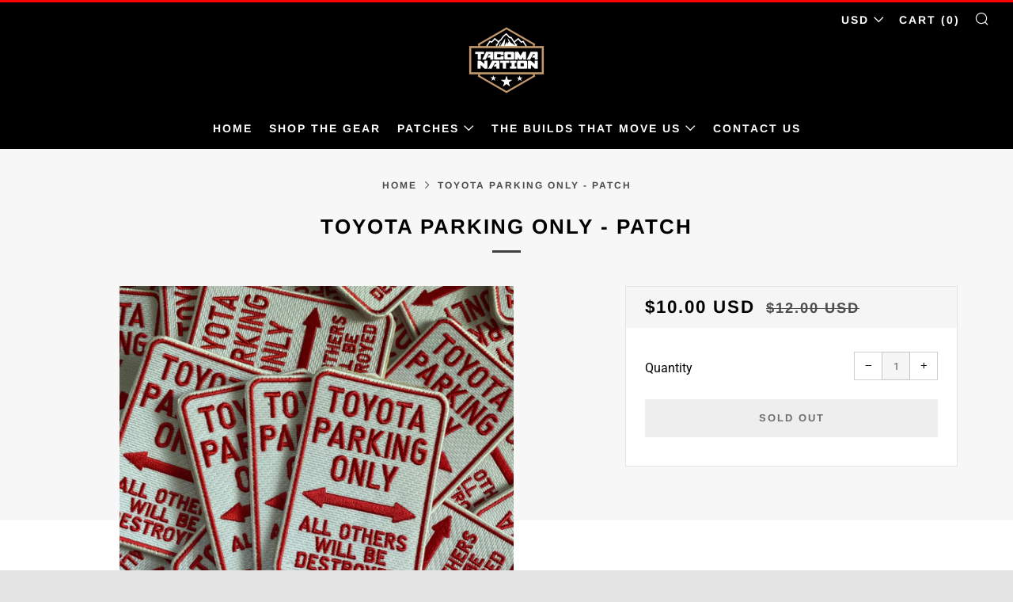

--- FILE ---
content_type: text/html; charset=utf-8
request_url: https://www.tacomanation.net/products/toyota-parking-only-patch
body_size: 27792
content:
<!doctype html>
<!--[if IE 8]><html class="no-js lt-ie9" lang="en"> <![endif]-->
<!--[if IE 9 ]><html class="ie9 no-js"> <![endif]-->
<!--[if (gt IE 9)|!(IE)]><!--> <html class="no-js"> <!--<![endif]-->
<head>
  	<meta charset="utf-8">
  	<meta http-equiv="X-UA-Compatible" content="IE=edge,chrome=1">
  	<meta name="viewport" content="width=device-width, initial-scale=1.0, height=device-height, minimum-scale=1.0, user-scalable=0">
  	<meta name="theme-color" content="#ff0000">
  	<link rel="canonical" href="https://www.tacomanation.net/products/toyota-parking-only-patch">

  	
	    <link rel="shortcut icon" href="//www.tacomanation.net/cdn/shop/files/Nation_Badge_Patch_dc4e6a18-09ab-4316-bdb0-565de9c05cbb_32x32.png?v=1613508990" type="image/png">
	

  	<!-- Title and description ================================================== -->
  	<title>
  	Toyota Parking Only - Patch &ndash; Tacoma Nation
  	</title>
  	
  		<meta name="description" content="Toyota parking only! - Those who choose not to listen will be destroyed!  Measures 4.2” x 2.8” Not limited Velcro backed Released on April 17th, 2021">
  	 

  	<!-- /snippets/social-meta-tags.liquid -->




<meta property="og:site_name" content="Tacoma Nation">
<meta property="og:url" content="https://www.tacomanation.net/products/toyota-parking-only-patch">
<meta property="og:title" content="Toyota Parking Only - Patch">
<meta property="og:type" content="product">
<meta property="og:description" content="Toyota parking only! - Those who choose not to listen will be destroyed!  Measures 4.2” x 2.8” Not limited Velcro backed Released on April 17th, 2021">

  <meta property="og:price:amount" content="10.00">
  <meta property="og:price:currency" content="USD">

<meta property="og:image" content="http://www.tacomanation.net/cdn/shop/products/image_8e3aaf63-392f-47ee-80f0-f682d2aca0c7_1200x1200.jpg?v=1618674538">
<meta property="og:image:secure_url" content="https://www.tacomanation.net/cdn/shop/products/image_8e3aaf63-392f-47ee-80f0-f682d2aca0c7_1200x1200.jpg?v=1618674538">


<meta name="twitter:card" content="summary_large_image">
<meta name="twitter:title" content="Toyota Parking Only - Patch">
<meta name="twitter:description" content="Toyota parking only! - Those who choose not to listen will be destroyed!  Measures 4.2” x 2.8” Not limited Velcro backed Released on April 17th, 2021">


  	<!-- CSS ================================================== -->
	<link href="//www.tacomanation.net/cdn/shop/t/8/assets/main.scss.css?v=70037873013771723461759252118" rel="stylesheet" type="text/css" media="all" />

  	<!-- JS ================================================== -->
  	<script src="//www.tacomanation.net/cdn/shop/t/8/assets/jquery.min.js?v=143819514376552347241535779084" type="text/javascript"></script>
  	<script src="//www.tacomanation.net/cdn/shop/t/8/assets/plugins-top.js?v=152666347648553711101535779089" type="text/javascript"></script>

  	
  	<script type="text/javascript">
		theme = {};
		theme.t = {};
		theme.map = {};
		theme.cart_ajax = true;
	</script>

	<!-- Header hook for plugins ================================================== -->
  	<script>window.performance && window.performance.mark && window.performance.mark('shopify.content_for_header.start');</script><meta name="google-site-verification" content="taUCW33WyTA9boAPoZkGCkOPK_JfQV9t6sCIS4zDIqI">
<meta id="shopify-digital-wallet" name="shopify-digital-wallet" content="/14728382/digital_wallets/dialog">
<meta name="shopify-checkout-api-token" content="36f6fc8b4f1816d08ef5c8a4807efc91">
<meta id="in-context-paypal-metadata" data-shop-id="14728382" data-venmo-supported="false" data-environment="production" data-locale="en_US" data-paypal-v4="true" data-currency="USD">
<link rel="alternate" type="application/json+oembed" href="https://www.tacomanation.net/products/toyota-parking-only-patch.oembed">
<script async="async" src="/checkouts/internal/preloads.js?locale=en-US"></script>
<link rel="preconnect" href="https://shop.app" crossorigin="anonymous">
<script async="async" src="https://shop.app/checkouts/internal/preloads.js?locale=en-US&shop_id=14728382" crossorigin="anonymous"></script>
<script id="apple-pay-shop-capabilities" type="application/json">{"shopId":14728382,"countryCode":"US","currencyCode":"USD","merchantCapabilities":["supports3DS"],"merchantId":"gid:\/\/shopify\/Shop\/14728382","merchantName":"Tacoma Nation","requiredBillingContactFields":["postalAddress","email"],"requiredShippingContactFields":["postalAddress","email"],"shippingType":"shipping","supportedNetworks":["visa","masterCard","amex","discover","elo","jcb"],"total":{"type":"pending","label":"Tacoma Nation","amount":"1.00"},"shopifyPaymentsEnabled":true,"supportsSubscriptions":true}</script>
<script id="shopify-features" type="application/json">{"accessToken":"36f6fc8b4f1816d08ef5c8a4807efc91","betas":["rich-media-storefront-analytics"],"domain":"www.tacomanation.net","predictiveSearch":true,"shopId":14728382,"locale":"en"}</script>
<script>var Shopify = Shopify || {};
Shopify.shop = "tacoma-nation.myshopify.com";
Shopify.locale = "en";
Shopify.currency = {"active":"USD","rate":"1.0"};
Shopify.country = "US";
Shopify.theme = {"name":"Venue","id":32043073600,"schema_name":"Venue","schema_version":"3.8.0","theme_store_id":836,"role":"main"};
Shopify.theme.handle = "null";
Shopify.theme.style = {"id":null,"handle":null};
Shopify.cdnHost = "www.tacomanation.net/cdn";
Shopify.routes = Shopify.routes || {};
Shopify.routes.root = "/";</script>
<script type="module">!function(o){(o.Shopify=o.Shopify||{}).modules=!0}(window);</script>
<script>!function(o){function n(){var o=[];function n(){o.push(Array.prototype.slice.apply(arguments))}return n.q=o,n}var t=o.Shopify=o.Shopify||{};t.loadFeatures=n(),t.autoloadFeatures=n()}(window);</script>
<script>
  window.ShopifyPay = window.ShopifyPay || {};
  window.ShopifyPay.apiHost = "shop.app\/pay";
  window.ShopifyPay.redirectState = null;
</script>
<script id="shop-js-analytics" type="application/json">{"pageType":"product"}</script>
<script defer="defer" async type="module" src="//www.tacomanation.net/cdn/shopifycloud/shop-js/modules/v2/client.init-shop-cart-sync_BdyHc3Nr.en.esm.js"></script>
<script defer="defer" async type="module" src="//www.tacomanation.net/cdn/shopifycloud/shop-js/modules/v2/chunk.common_Daul8nwZ.esm.js"></script>
<script type="module">
  await import("//www.tacomanation.net/cdn/shopifycloud/shop-js/modules/v2/client.init-shop-cart-sync_BdyHc3Nr.en.esm.js");
await import("//www.tacomanation.net/cdn/shopifycloud/shop-js/modules/v2/chunk.common_Daul8nwZ.esm.js");

  window.Shopify.SignInWithShop?.initShopCartSync?.({"fedCMEnabled":true,"windoidEnabled":true});

</script>
<script>
  window.Shopify = window.Shopify || {};
  if (!window.Shopify.featureAssets) window.Shopify.featureAssets = {};
  window.Shopify.featureAssets['shop-js'] = {"shop-cart-sync":["modules/v2/client.shop-cart-sync_QYOiDySF.en.esm.js","modules/v2/chunk.common_Daul8nwZ.esm.js"],"init-fed-cm":["modules/v2/client.init-fed-cm_DchLp9rc.en.esm.js","modules/v2/chunk.common_Daul8nwZ.esm.js"],"shop-button":["modules/v2/client.shop-button_OV7bAJc5.en.esm.js","modules/v2/chunk.common_Daul8nwZ.esm.js"],"init-windoid":["modules/v2/client.init-windoid_DwxFKQ8e.en.esm.js","modules/v2/chunk.common_Daul8nwZ.esm.js"],"shop-cash-offers":["modules/v2/client.shop-cash-offers_DWtL6Bq3.en.esm.js","modules/v2/chunk.common_Daul8nwZ.esm.js","modules/v2/chunk.modal_CQq8HTM6.esm.js"],"shop-toast-manager":["modules/v2/client.shop-toast-manager_CX9r1SjA.en.esm.js","modules/v2/chunk.common_Daul8nwZ.esm.js"],"init-shop-email-lookup-coordinator":["modules/v2/client.init-shop-email-lookup-coordinator_UhKnw74l.en.esm.js","modules/v2/chunk.common_Daul8nwZ.esm.js"],"pay-button":["modules/v2/client.pay-button_DzxNnLDY.en.esm.js","modules/v2/chunk.common_Daul8nwZ.esm.js"],"avatar":["modules/v2/client.avatar_BTnouDA3.en.esm.js"],"init-shop-cart-sync":["modules/v2/client.init-shop-cart-sync_BdyHc3Nr.en.esm.js","modules/v2/chunk.common_Daul8nwZ.esm.js"],"shop-login-button":["modules/v2/client.shop-login-button_D8B466_1.en.esm.js","modules/v2/chunk.common_Daul8nwZ.esm.js","modules/v2/chunk.modal_CQq8HTM6.esm.js"],"init-customer-accounts-sign-up":["modules/v2/client.init-customer-accounts-sign-up_C8fpPm4i.en.esm.js","modules/v2/client.shop-login-button_D8B466_1.en.esm.js","modules/v2/chunk.common_Daul8nwZ.esm.js","modules/v2/chunk.modal_CQq8HTM6.esm.js"],"init-shop-for-new-customer-accounts":["modules/v2/client.init-shop-for-new-customer-accounts_CVTO0Ztu.en.esm.js","modules/v2/client.shop-login-button_D8B466_1.en.esm.js","modules/v2/chunk.common_Daul8nwZ.esm.js","modules/v2/chunk.modal_CQq8HTM6.esm.js"],"init-customer-accounts":["modules/v2/client.init-customer-accounts_dRgKMfrE.en.esm.js","modules/v2/client.shop-login-button_D8B466_1.en.esm.js","modules/v2/chunk.common_Daul8nwZ.esm.js","modules/v2/chunk.modal_CQq8HTM6.esm.js"],"shop-follow-button":["modules/v2/client.shop-follow-button_CkZpjEct.en.esm.js","modules/v2/chunk.common_Daul8nwZ.esm.js","modules/v2/chunk.modal_CQq8HTM6.esm.js"],"lead-capture":["modules/v2/client.lead-capture_BntHBhfp.en.esm.js","modules/v2/chunk.common_Daul8nwZ.esm.js","modules/v2/chunk.modal_CQq8HTM6.esm.js"],"checkout-modal":["modules/v2/client.checkout-modal_CfxcYbTm.en.esm.js","modules/v2/chunk.common_Daul8nwZ.esm.js","modules/v2/chunk.modal_CQq8HTM6.esm.js"],"shop-login":["modules/v2/client.shop-login_Da4GZ2H6.en.esm.js","modules/v2/chunk.common_Daul8nwZ.esm.js","modules/v2/chunk.modal_CQq8HTM6.esm.js"],"payment-terms":["modules/v2/client.payment-terms_MV4M3zvL.en.esm.js","modules/v2/chunk.common_Daul8nwZ.esm.js","modules/v2/chunk.modal_CQq8HTM6.esm.js"]};
</script>
<script>(function() {
  var isLoaded = false;
  function asyncLoad() {
    if (isLoaded) return;
    isLoaded = true;
    var urls = ["\/\/www.powr.io\/powr.js?powr-token=tacoma-nation.myshopify.com\u0026external-type=shopify\u0026shop=tacoma-nation.myshopify.com","https:\/\/instafeed.nfcube.com\/cdn\/bb080c74100e7dd3a3892318bebe9a5c.js?shop=tacoma-nation.myshopify.com","https:\/\/cdn.shopify.com\/s\/files\/1\/1472\/8382\/t\/8\/assets\/sca-qv-scripts-noconfig.js?18055632967845795084\u0026shop=tacoma-nation.myshopify.com","https:\/\/cdn.shopify.com\/s\/files\/1\/1472\/8382\/t\/8\/assets\/sca-qv-scripts-noconfig.js?4040777907714071604\u0026shop=tacoma-nation.myshopify.com","https:\/\/cdn.shopify.com\/s\/files\/1\/1472\/8382\/t\/8\/assets\/sca-qv-scripts-noconfig.js?18120096887353335800\u0026shop=tacoma-nation.myshopify.com","https:\/\/formbuilder.hulkapps.com\/skeletopapp.js?shop=tacoma-nation.myshopify.com","\/\/www.powr.io\/powr.js?powr-token=tacoma-nation.myshopify.com\u0026external-type=shopify\u0026shop=tacoma-nation.myshopify.com","https:\/\/s3.amazonaws.com\/pixelpop\/usercontent\/scripts\/0a8f34d4-588a-4dcb-898b-9052f24b3113\/pixelpop.js?shop=tacoma-nation.myshopify.com","https:\/\/a.mailmunch.co\/widgets\/site-556113-5e15117086fe41424e385bba51df62177982ee46.js?shop=tacoma-nation.myshopify.com"];
    for (var i = 0; i < urls.length; i++) {
      var s = document.createElement('script');
      s.type = 'text/javascript';
      s.async = true;
      s.src = urls[i];
      var x = document.getElementsByTagName('script')[0];
      x.parentNode.insertBefore(s, x);
    }
  };
  if(window.attachEvent) {
    window.attachEvent('onload', asyncLoad);
  } else {
    window.addEventListener('load', asyncLoad, false);
  }
})();</script>
<script id="__st">var __st={"a":14728382,"offset":-18000,"reqid":"d5713ca7-88c8-4543-a31a-d7902e5f371b-1768993726","pageurl":"www.tacomanation.net\/products\/toyota-parking-only-patch","u":"4b542f10267c","p":"product","rtyp":"product","rid":6568951873584};</script>
<script>window.ShopifyPaypalV4VisibilityTracking = true;</script>
<script id="captcha-bootstrap">!function(){'use strict';const t='contact',e='account',n='new_comment',o=[[t,t],['blogs',n],['comments',n],[t,'customer']],c=[[e,'customer_login'],[e,'guest_login'],[e,'recover_customer_password'],[e,'create_customer']],r=t=>t.map((([t,e])=>`form[action*='/${t}']:not([data-nocaptcha='true']) input[name='form_type'][value='${e}']`)).join(','),a=t=>()=>t?[...document.querySelectorAll(t)].map((t=>t.form)):[];function s(){const t=[...o],e=r(t);return a(e)}const i='password',u='form_key',d=['recaptcha-v3-token','g-recaptcha-response','h-captcha-response',i],f=()=>{try{return window.sessionStorage}catch{return}},m='__shopify_v',_=t=>t.elements[u];function p(t,e,n=!1){try{const o=window.sessionStorage,c=JSON.parse(o.getItem(e)),{data:r}=function(t){const{data:e,action:n}=t;return t[m]||n?{data:e,action:n}:{data:t,action:n}}(c);for(const[e,n]of Object.entries(r))t.elements[e]&&(t.elements[e].value=n);n&&o.removeItem(e)}catch(o){console.error('form repopulation failed',{error:o})}}const l='form_type',E='cptcha';function T(t){t.dataset[E]=!0}const w=window,h=w.document,L='Shopify',v='ce_forms',y='captcha';let A=!1;((t,e)=>{const n=(g='f06e6c50-85a8-45c8-87d0-21a2b65856fe',I='https://cdn.shopify.com/shopifycloud/storefront-forms-hcaptcha/ce_storefront_forms_captcha_hcaptcha.v1.5.2.iife.js',D={infoText:'Protected by hCaptcha',privacyText:'Privacy',termsText:'Terms'},(t,e,n)=>{const o=w[L][v],c=o.bindForm;if(c)return c(t,g,e,D).then(n);var r;o.q.push([[t,g,e,D],n]),r=I,A||(h.body.append(Object.assign(h.createElement('script'),{id:'captcha-provider',async:!0,src:r})),A=!0)});var g,I,D;w[L]=w[L]||{},w[L][v]=w[L][v]||{},w[L][v].q=[],w[L][y]=w[L][y]||{},w[L][y].protect=function(t,e){n(t,void 0,e),T(t)},Object.freeze(w[L][y]),function(t,e,n,w,h,L){const[v,y,A,g]=function(t,e,n){const i=e?o:[],u=t?c:[],d=[...i,...u],f=r(d),m=r(i),_=r(d.filter((([t,e])=>n.includes(e))));return[a(f),a(m),a(_),s()]}(w,h,L),I=t=>{const e=t.target;return e instanceof HTMLFormElement?e:e&&e.form},D=t=>v().includes(t);t.addEventListener('submit',(t=>{const e=I(t);if(!e)return;const n=D(e)&&!e.dataset.hcaptchaBound&&!e.dataset.recaptchaBound,o=_(e),c=g().includes(e)&&(!o||!o.value);(n||c)&&t.preventDefault(),c&&!n&&(function(t){try{if(!f())return;!function(t){const e=f();if(!e)return;const n=_(t);if(!n)return;const o=n.value;o&&e.removeItem(o)}(t);const e=Array.from(Array(32),(()=>Math.random().toString(36)[2])).join('');!function(t,e){_(t)||t.append(Object.assign(document.createElement('input'),{type:'hidden',name:u})),t.elements[u].value=e}(t,e),function(t,e){const n=f();if(!n)return;const o=[...t.querySelectorAll(`input[type='${i}']`)].map((({name:t})=>t)),c=[...d,...o],r={};for(const[a,s]of new FormData(t).entries())c.includes(a)||(r[a]=s);n.setItem(e,JSON.stringify({[m]:1,action:t.action,data:r}))}(t,e)}catch(e){console.error('failed to persist form',e)}}(e),e.submit())}));const S=(t,e)=>{t&&!t.dataset[E]&&(n(t,e.some((e=>e===t))),T(t))};for(const o of['focusin','change'])t.addEventListener(o,(t=>{const e=I(t);D(e)&&S(e,y())}));const B=e.get('form_key'),M=e.get(l),P=B&&M;t.addEventListener('DOMContentLoaded',(()=>{const t=y();if(P)for(const e of t)e.elements[l].value===M&&p(e,B);[...new Set([...A(),...v().filter((t=>'true'===t.dataset.shopifyCaptcha))])].forEach((e=>S(e,t)))}))}(h,new URLSearchParams(w.location.search),n,t,e,['guest_login'])})(!0,!0)}();</script>
<script integrity="sha256-4kQ18oKyAcykRKYeNunJcIwy7WH5gtpwJnB7kiuLZ1E=" data-source-attribution="shopify.loadfeatures" defer="defer" src="//www.tacomanation.net/cdn/shopifycloud/storefront/assets/storefront/load_feature-a0a9edcb.js" crossorigin="anonymous"></script>
<script crossorigin="anonymous" defer="defer" src="//www.tacomanation.net/cdn/shopifycloud/storefront/assets/shopify_pay/storefront-65b4c6d7.js?v=20250812"></script>
<script data-source-attribution="shopify.dynamic_checkout.dynamic.init">var Shopify=Shopify||{};Shopify.PaymentButton=Shopify.PaymentButton||{isStorefrontPortableWallets:!0,init:function(){window.Shopify.PaymentButton.init=function(){};var t=document.createElement("script");t.src="https://www.tacomanation.net/cdn/shopifycloud/portable-wallets/latest/portable-wallets.en.js",t.type="module",document.head.appendChild(t)}};
</script>
<script data-source-attribution="shopify.dynamic_checkout.buyer_consent">
  function portableWalletsHideBuyerConsent(e){var t=document.getElementById("shopify-buyer-consent"),n=document.getElementById("shopify-subscription-policy-button");t&&n&&(t.classList.add("hidden"),t.setAttribute("aria-hidden","true"),n.removeEventListener("click",e))}function portableWalletsShowBuyerConsent(e){var t=document.getElementById("shopify-buyer-consent"),n=document.getElementById("shopify-subscription-policy-button");t&&n&&(t.classList.remove("hidden"),t.removeAttribute("aria-hidden"),n.addEventListener("click",e))}window.Shopify?.PaymentButton&&(window.Shopify.PaymentButton.hideBuyerConsent=portableWalletsHideBuyerConsent,window.Shopify.PaymentButton.showBuyerConsent=portableWalletsShowBuyerConsent);
</script>
<script data-source-attribution="shopify.dynamic_checkout.cart.bootstrap">document.addEventListener("DOMContentLoaded",(function(){function t(){return document.querySelector("shopify-accelerated-checkout-cart, shopify-accelerated-checkout")}if(t())Shopify.PaymentButton.init();else{new MutationObserver((function(e,n){t()&&(Shopify.PaymentButton.init(),n.disconnect())})).observe(document.body,{childList:!0,subtree:!0})}}));
</script>
<link id="shopify-accelerated-checkout-styles" rel="stylesheet" media="screen" href="https://www.tacomanation.net/cdn/shopifycloud/portable-wallets/latest/accelerated-checkout-backwards-compat.css" crossorigin="anonymous">
<style id="shopify-accelerated-checkout-cart">
        #shopify-buyer-consent {
  margin-top: 1em;
  display: inline-block;
  width: 100%;
}

#shopify-buyer-consent.hidden {
  display: none;
}

#shopify-subscription-policy-button {
  background: none;
  border: none;
  padding: 0;
  text-decoration: underline;
  font-size: inherit;
  cursor: pointer;
}

#shopify-subscription-policy-button::before {
  box-shadow: none;
}

      </style>

<script>window.performance && window.performance.mark && window.performance.mark('shopify.content_for_header.end');</script>
<link rel="stylesheet" href="//www.tacomanation.net/cdn/shop/t/8/assets/sca-quick-view.css?v=137430769807432326481543762368">
<link rel="stylesheet" href="//www.tacomanation.net/cdn/shop/t/8/assets/sca-jquery.fancybox.css?v=145930911139439102861543762368">
<script src="//www.tacomanation.net/cdn/shopifycloud/storefront/assets/themes_support/option_selection-b017cd28.js" type="text/javascript"></script>
<script src="//www.tacomanation.net/cdn/shop/t/8/assets/sca-qv-scripts-noconfig.js?v=5192859086710609041543762366" type="text/javascript"></script>
 
	<script>var loox_global_hash = '1553656961890';</script><style>.loox-reviews-default { max-width: 1200px; margin: 0 auto; }</style>
<link href="https://monorail-edge.shopifysvc.com" rel="dns-prefetch">
<script>(function(){if ("sendBeacon" in navigator && "performance" in window) {try {var session_token_from_headers = performance.getEntriesByType('navigation')[0].serverTiming.find(x => x.name == '_s').description;} catch {var session_token_from_headers = undefined;}var session_cookie_matches = document.cookie.match(/_shopify_s=([^;]*)/);var session_token_from_cookie = session_cookie_matches && session_cookie_matches.length === 2 ? session_cookie_matches[1] : "";var session_token = session_token_from_headers || session_token_from_cookie || "";function handle_abandonment_event(e) {var entries = performance.getEntries().filter(function(entry) {return /monorail-edge.shopifysvc.com/.test(entry.name);});if (!window.abandonment_tracked && entries.length === 0) {window.abandonment_tracked = true;var currentMs = Date.now();var navigation_start = performance.timing.navigationStart;var payload = {shop_id: 14728382,url: window.location.href,navigation_start,duration: currentMs - navigation_start,session_token,page_type: "product"};window.navigator.sendBeacon("https://monorail-edge.shopifysvc.com/v1/produce", JSON.stringify({schema_id: "online_store_buyer_site_abandonment/1.1",payload: payload,metadata: {event_created_at_ms: currentMs,event_sent_at_ms: currentMs}}));}}window.addEventListener('pagehide', handle_abandonment_event);}}());</script>
<script id="web-pixels-manager-setup">(function e(e,d,r,n,o){if(void 0===o&&(o={}),!Boolean(null===(a=null===(i=window.Shopify)||void 0===i?void 0:i.analytics)||void 0===a?void 0:a.replayQueue)){var i,a;window.Shopify=window.Shopify||{};var t=window.Shopify;t.analytics=t.analytics||{};var s=t.analytics;s.replayQueue=[],s.publish=function(e,d,r){return s.replayQueue.push([e,d,r]),!0};try{self.performance.mark("wpm:start")}catch(e){}var l=function(){var e={modern:/Edge?\/(1{2}[4-9]|1[2-9]\d|[2-9]\d{2}|\d{4,})\.\d+(\.\d+|)|Firefox\/(1{2}[4-9]|1[2-9]\d|[2-9]\d{2}|\d{4,})\.\d+(\.\d+|)|Chrom(ium|e)\/(9{2}|\d{3,})\.\d+(\.\d+|)|(Maci|X1{2}).+ Version\/(15\.\d+|(1[6-9]|[2-9]\d|\d{3,})\.\d+)([,.]\d+|)( \(\w+\)|)( Mobile\/\w+|) Safari\/|Chrome.+OPR\/(9{2}|\d{3,})\.\d+\.\d+|(CPU[ +]OS|iPhone[ +]OS|CPU[ +]iPhone|CPU IPhone OS|CPU iPad OS)[ +]+(15[._]\d+|(1[6-9]|[2-9]\d|\d{3,})[._]\d+)([._]\d+|)|Android:?[ /-](13[3-9]|1[4-9]\d|[2-9]\d{2}|\d{4,})(\.\d+|)(\.\d+|)|Android.+Firefox\/(13[5-9]|1[4-9]\d|[2-9]\d{2}|\d{4,})\.\d+(\.\d+|)|Android.+Chrom(ium|e)\/(13[3-9]|1[4-9]\d|[2-9]\d{2}|\d{4,})\.\d+(\.\d+|)|SamsungBrowser\/([2-9]\d|\d{3,})\.\d+/,legacy:/Edge?\/(1[6-9]|[2-9]\d|\d{3,})\.\d+(\.\d+|)|Firefox\/(5[4-9]|[6-9]\d|\d{3,})\.\d+(\.\d+|)|Chrom(ium|e)\/(5[1-9]|[6-9]\d|\d{3,})\.\d+(\.\d+|)([\d.]+$|.*Safari\/(?![\d.]+ Edge\/[\d.]+$))|(Maci|X1{2}).+ Version\/(10\.\d+|(1[1-9]|[2-9]\d|\d{3,})\.\d+)([,.]\d+|)( \(\w+\)|)( Mobile\/\w+|) Safari\/|Chrome.+OPR\/(3[89]|[4-9]\d|\d{3,})\.\d+\.\d+|(CPU[ +]OS|iPhone[ +]OS|CPU[ +]iPhone|CPU IPhone OS|CPU iPad OS)[ +]+(10[._]\d+|(1[1-9]|[2-9]\d|\d{3,})[._]\d+)([._]\d+|)|Android:?[ /-](13[3-9]|1[4-9]\d|[2-9]\d{2}|\d{4,})(\.\d+|)(\.\d+|)|Mobile Safari.+OPR\/([89]\d|\d{3,})\.\d+\.\d+|Android.+Firefox\/(13[5-9]|1[4-9]\d|[2-9]\d{2}|\d{4,})\.\d+(\.\d+|)|Android.+Chrom(ium|e)\/(13[3-9]|1[4-9]\d|[2-9]\d{2}|\d{4,})\.\d+(\.\d+|)|Android.+(UC? ?Browser|UCWEB|U3)[ /]?(15\.([5-9]|\d{2,})|(1[6-9]|[2-9]\d|\d{3,})\.\d+)\.\d+|SamsungBrowser\/(5\.\d+|([6-9]|\d{2,})\.\d+)|Android.+MQ{2}Browser\/(14(\.(9|\d{2,})|)|(1[5-9]|[2-9]\d|\d{3,})(\.\d+|))(\.\d+|)|K[Aa][Ii]OS\/(3\.\d+|([4-9]|\d{2,})\.\d+)(\.\d+|)/},d=e.modern,r=e.legacy,n=navigator.userAgent;return n.match(d)?"modern":n.match(r)?"legacy":"unknown"}(),u="modern"===l?"modern":"legacy",c=(null!=n?n:{modern:"",legacy:""})[u],f=function(e){return[e.baseUrl,"/wpm","/b",e.hashVersion,"modern"===e.buildTarget?"m":"l",".js"].join("")}({baseUrl:d,hashVersion:r,buildTarget:u}),m=function(e){var d=e.version,r=e.bundleTarget,n=e.surface,o=e.pageUrl,i=e.monorailEndpoint;return{emit:function(e){var a=e.status,t=e.errorMsg,s=(new Date).getTime(),l=JSON.stringify({metadata:{event_sent_at_ms:s},events:[{schema_id:"web_pixels_manager_load/3.1",payload:{version:d,bundle_target:r,page_url:o,status:a,surface:n,error_msg:t},metadata:{event_created_at_ms:s}}]});if(!i)return console&&console.warn&&console.warn("[Web Pixels Manager] No Monorail endpoint provided, skipping logging."),!1;try{return self.navigator.sendBeacon.bind(self.navigator)(i,l)}catch(e){}var u=new XMLHttpRequest;try{return u.open("POST",i,!0),u.setRequestHeader("Content-Type","text/plain"),u.send(l),!0}catch(e){return console&&console.warn&&console.warn("[Web Pixels Manager] Got an unhandled error while logging to Monorail."),!1}}}}({version:r,bundleTarget:l,surface:e.surface,pageUrl:self.location.href,monorailEndpoint:e.monorailEndpoint});try{o.browserTarget=l,function(e){var d=e.src,r=e.async,n=void 0===r||r,o=e.onload,i=e.onerror,a=e.sri,t=e.scriptDataAttributes,s=void 0===t?{}:t,l=document.createElement("script"),u=document.querySelector("head"),c=document.querySelector("body");if(l.async=n,l.src=d,a&&(l.integrity=a,l.crossOrigin="anonymous"),s)for(var f in s)if(Object.prototype.hasOwnProperty.call(s,f))try{l.dataset[f]=s[f]}catch(e){}if(o&&l.addEventListener("load",o),i&&l.addEventListener("error",i),u)u.appendChild(l);else{if(!c)throw new Error("Did not find a head or body element to append the script");c.appendChild(l)}}({src:f,async:!0,onload:function(){if(!function(){var e,d;return Boolean(null===(d=null===(e=window.Shopify)||void 0===e?void 0:e.analytics)||void 0===d?void 0:d.initialized)}()){var d=window.webPixelsManager.init(e)||void 0;if(d){var r=window.Shopify.analytics;r.replayQueue.forEach((function(e){var r=e[0],n=e[1],o=e[2];d.publishCustomEvent(r,n,o)})),r.replayQueue=[],r.publish=d.publishCustomEvent,r.visitor=d.visitor,r.initialized=!0}}},onerror:function(){return m.emit({status:"failed",errorMsg:"".concat(f," has failed to load")})},sri:function(e){var d=/^sha384-[A-Za-z0-9+/=]+$/;return"string"==typeof e&&d.test(e)}(c)?c:"",scriptDataAttributes:o}),m.emit({status:"loading"})}catch(e){m.emit({status:"failed",errorMsg:(null==e?void 0:e.message)||"Unknown error"})}}})({shopId: 14728382,storefrontBaseUrl: "https://www.tacomanation.net",extensionsBaseUrl: "https://extensions.shopifycdn.com/cdn/shopifycloud/web-pixels-manager",monorailEndpoint: "https://monorail-edge.shopifysvc.com/unstable/produce_batch",surface: "storefront-renderer",enabledBetaFlags: ["2dca8a86"],webPixelsConfigList: [{"id":"281182256","configuration":"{\"config\":\"{\\\"pixel_id\\\":\\\"AW-808033311\\\",\\\"target_country\\\":\\\"US\\\",\\\"gtag_events\\\":[{\\\"type\\\":\\\"search\\\",\\\"action_label\\\":\\\"AW-808033311\\\/1vRWCI-Xg4wBEJ-4poED\\\"},{\\\"type\\\":\\\"begin_checkout\\\",\\\"action_label\\\":\\\"AW-808033311\\\/Xm0jCIyXg4wBEJ-4poED\\\"},{\\\"type\\\":\\\"view_item\\\",\\\"action_label\\\":[\\\"AW-808033311\\\/Nn0RCIaXg4wBEJ-4poED\\\",\\\"MC-9033RFCD4E\\\"]},{\\\"type\\\":\\\"purchase\\\",\\\"action_label\\\":[\\\"AW-808033311\\\/s81xCIOXg4wBEJ-4poED\\\",\\\"MC-9033RFCD4E\\\"]},{\\\"type\\\":\\\"page_view\\\",\\\"action_label\\\":[\\\"AW-808033311\\\/viDLCICXg4wBEJ-4poED\\\",\\\"MC-9033RFCD4E\\\"]},{\\\"type\\\":\\\"add_payment_info\\\",\\\"action_label\\\":\\\"AW-808033311\\\/oipHCJKXg4wBEJ-4poED\\\"},{\\\"type\\\":\\\"add_to_cart\\\",\\\"action_label\\\":\\\"AW-808033311\\\/l2SYCImXg4wBEJ-4poED\\\"}],\\\"enable_monitoring_mode\\\":false}\"}","eventPayloadVersion":"v1","runtimeContext":"OPEN","scriptVersion":"b2a88bafab3e21179ed38636efcd8a93","type":"APP","apiClientId":1780363,"privacyPurposes":[],"dataSharingAdjustments":{"protectedCustomerApprovalScopes":["read_customer_address","read_customer_email","read_customer_name","read_customer_personal_data","read_customer_phone"]}},{"id":"138805296","configuration":"{\"pixel_id\":\"727696934258759\",\"pixel_type\":\"facebook_pixel\",\"metaapp_system_user_token\":\"-\"}","eventPayloadVersion":"v1","runtimeContext":"OPEN","scriptVersion":"ca16bc87fe92b6042fbaa3acc2fbdaa6","type":"APP","apiClientId":2329312,"privacyPurposes":["ANALYTICS","MARKETING","SALE_OF_DATA"],"dataSharingAdjustments":{"protectedCustomerApprovalScopes":["read_customer_address","read_customer_email","read_customer_name","read_customer_personal_data","read_customer_phone"]}},{"id":"shopify-app-pixel","configuration":"{}","eventPayloadVersion":"v1","runtimeContext":"STRICT","scriptVersion":"0450","apiClientId":"shopify-pixel","type":"APP","privacyPurposes":["ANALYTICS","MARKETING"]},{"id":"shopify-custom-pixel","eventPayloadVersion":"v1","runtimeContext":"LAX","scriptVersion":"0450","apiClientId":"shopify-pixel","type":"CUSTOM","privacyPurposes":["ANALYTICS","MARKETING"]}],isMerchantRequest: false,initData: {"shop":{"name":"Tacoma Nation","paymentSettings":{"currencyCode":"USD"},"myshopifyDomain":"tacoma-nation.myshopify.com","countryCode":"US","storefrontUrl":"https:\/\/www.tacomanation.net"},"customer":null,"cart":null,"checkout":null,"productVariants":[{"price":{"amount":10.0,"currencyCode":"USD"},"product":{"title":"Toyota Parking Only - Patch","vendor":"Tacoma Nation","id":"6568951873584","untranslatedTitle":"Toyota Parking Only - Patch","url":"\/products\/toyota-parking-only-patch","type":""},"id":"39456366264368","image":{"src":"\/\/www.tacomanation.net\/cdn\/shop\/products\/image_8e3aaf63-392f-47ee-80f0-f682d2aca0c7.jpg?v=1618674538"},"sku":"","title":"Default Title","untranslatedTitle":"Default Title"}],"purchasingCompany":null},},"https://www.tacomanation.net/cdn","fcfee988w5aeb613cpc8e4bc33m6693e112",{"modern":"","legacy":""},{"shopId":"14728382","storefrontBaseUrl":"https:\/\/www.tacomanation.net","extensionBaseUrl":"https:\/\/extensions.shopifycdn.com\/cdn\/shopifycloud\/web-pixels-manager","surface":"storefront-renderer","enabledBetaFlags":"[\"2dca8a86\"]","isMerchantRequest":"false","hashVersion":"fcfee988w5aeb613cpc8e4bc33m6693e112","publish":"custom","events":"[[\"page_viewed\",{}],[\"product_viewed\",{\"productVariant\":{\"price\":{\"amount\":10.0,\"currencyCode\":\"USD\"},\"product\":{\"title\":\"Toyota Parking Only - Patch\",\"vendor\":\"Tacoma Nation\",\"id\":\"6568951873584\",\"untranslatedTitle\":\"Toyota Parking Only - Patch\",\"url\":\"\/products\/toyota-parking-only-patch\",\"type\":\"\"},\"id\":\"39456366264368\",\"image\":{\"src\":\"\/\/www.tacomanation.net\/cdn\/shop\/products\/image_8e3aaf63-392f-47ee-80f0-f682d2aca0c7.jpg?v=1618674538\"},\"sku\":\"\",\"title\":\"Default Title\",\"untranslatedTitle\":\"Default Title\"}}]]"});</script><script>
  window.ShopifyAnalytics = window.ShopifyAnalytics || {};
  window.ShopifyAnalytics.meta = window.ShopifyAnalytics.meta || {};
  window.ShopifyAnalytics.meta.currency = 'USD';
  var meta = {"product":{"id":6568951873584,"gid":"gid:\/\/shopify\/Product\/6568951873584","vendor":"Tacoma Nation","type":"","handle":"toyota-parking-only-patch","variants":[{"id":39456366264368,"price":1000,"name":"Toyota Parking Only - Patch","public_title":null,"sku":""}],"remote":false},"page":{"pageType":"product","resourceType":"product","resourceId":6568951873584,"requestId":"d5713ca7-88c8-4543-a31a-d7902e5f371b-1768993726"}};
  for (var attr in meta) {
    window.ShopifyAnalytics.meta[attr] = meta[attr];
  }
</script>
<script class="analytics">
  (function () {
    var customDocumentWrite = function(content) {
      var jquery = null;

      if (window.jQuery) {
        jquery = window.jQuery;
      } else if (window.Checkout && window.Checkout.$) {
        jquery = window.Checkout.$;
      }

      if (jquery) {
        jquery('body').append(content);
      }
    };

    var hasLoggedConversion = function(token) {
      if (token) {
        return document.cookie.indexOf('loggedConversion=' + token) !== -1;
      }
      return false;
    }

    var setCookieIfConversion = function(token) {
      if (token) {
        var twoMonthsFromNow = new Date(Date.now());
        twoMonthsFromNow.setMonth(twoMonthsFromNow.getMonth() + 2);

        document.cookie = 'loggedConversion=' + token + '; expires=' + twoMonthsFromNow;
      }
    }

    var trekkie = window.ShopifyAnalytics.lib = window.trekkie = window.trekkie || [];
    if (trekkie.integrations) {
      return;
    }
    trekkie.methods = [
      'identify',
      'page',
      'ready',
      'track',
      'trackForm',
      'trackLink'
    ];
    trekkie.factory = function(method) {
      return function() {
        var args = Array.prototype.slice.call(arguments);
        args.unshift(method);
        trekkie.push(args);
        return trekkie;
      };
    };
    for (var i = 0; i < trekkie.methods.length; i++) {
      var key = trekkie.methods[i];
      trekkie[key] = trekkie.factory(key);
    }
    trekkie.load = function(config) {
      trekkie.config = config || {};
      trekkie.config.initialDocumentCookie = document.cookie;
      var first = document.getElementsByTagName('script')[0];
      var script = document.createElement('script');
      script.type = 'text/javascript';
      script.onerror = function(e) {
        var scriptFallback = document.createElement('script');
        scriptFallback.type = 'text/javascript';
        scriptFallback.onerror = function(error) {
                var Monorail = {
      produce: function produce(monorailDomain, schemaId, payload) {
        var currentMs = new Date().getTime();
        var event = {
          schema_id: schemaId,
          payload: payload,
          metadata: {
            event_created_at_ms: currentMs,
            event_sent_at_ms: currentMs
          }
        };
        return Monorail.sendRequest("https://" + monorailDomain + "/v1/produce", JSON.stringify(event));
      },
      sendRequest: function sendRequest(endpointUrl, payload) {
        // Try the sendBeacon API
        if (window && window.navigator && typeof window.navigator.sendBeacon === 'function' && typeof window.Blob === 'function' && !Monorail.isIos12()) {
          var blobData = new window.Blob([payload], {
            type: 'text/plain'
          });

          if (window.navigator.sendBeacon(endpointUrl, blobData)) {
            return true;
          } // sendBeacon was not successful

        } // XHR beacon

        var xhr = new XMLHttpRequest();

        try {
          xhr.open('POST', endpointUrl);
          xhr.setRequestHeader('Content-Type', 'text/plain');
          xhr.send(payload);
        } catch (e) {
          console.log(e);
        }

        return false;
      },
      isIos12: function isIos12() {
        return window.navigator.userAgent.lastIndexOf('iPhone; CPU iPhone OS 12_') !== -1 || window.navigator.userAgent.lastIndexOf('iPad; CPU OS 12_') !== -1;
      }
    };
    Monorail.produce('monorail-edge.shopifysvc.com',
      'trekkie_storefront_load_errors/1.1',
      {shop_id: 14728382,
      theme_id: 32043073600,
      app_name: "storefront",
      context_url: window.location.href,
      source_url: "//www.tacomanation.net/cdn/s/trekkie.storefront.cd680fe47e6c39ca5d5df5f0a32d569bc48c0f27.min.js"});

        };
        scriptFallback.async = true;
        scriptFallback.src = '//www.tacomanation.net/cdn/s/trekkie.storefront.cd680fe47e6c39ca5d5df5f0a32d569bc48c0f27.min.js';
        first.parentNode.insertBefore(scriptFallback, first);
      };
      script.async = true;
      script.src = '//www.tacomanation.net/cdn/s/trekkie.storefront.cd680fe47e6c39ca5d5df5f0a32d569bc48c0f27.min.js';
      first.parentNode.insertBefore(script, first);
    };
    trekkie.load(
      {"Trekkie":{"appName":"storefront","development":false,"defaultAttributes":{"shopId":14728382,"isMerchantRequest":null,"themeId":32043073600,"themeCityHash":"15094423848060166625","contentLanguage":"en","currency":"USD","eventMetadataId":"545d1336-50e7-411c-aea5-b3a4abee61c3"},"isServerSideCookieWritingEnabled":true,"monorailRegion":"shop_domain","enabledBetaFlags":["65f19447"]},"Session Attribution":{},"S2S":{"facebookCapiEnabled":false,"source":"trekkie-storefront-renderer","apiClientId":580111}}
    );

    var loaded = false;
    trekkie.ready(function() {
      if (loaded) return;
      loaded = true;

      window.ShopifyAnalytics.lib = window.trekkie;

      var originalDocumentWrite = document.write;
      document.write = customDocumentWrite;
      try { window.ShopifyAnalytics.merchantGoogleAnalytics.call(this); } catch(error) {};
      document.write = originalDocumentWrite;

      window.ShopifyAnalytics.lib.page(null,{"pageType":"product","resourceType":"product","resourceId":6568951873584,"requestId":"d5713ca7-88c8-4543-a31a-d7902e5f371b-1768993726","shopifyEmitted":true});

      var match = window.location.pathname.match(/checkouts\/(.+)\/(thank_you|post_purchase)/)
      var token = match? match[1]: undefined;
      if (!hasLoggedConversion(token)) {
        setCookieIfConversion(token);
        window.ShopifyAnalytics.lib.track("Viewed Product",{"currency":"USD","variantId":39456366264368,"productId":6568951873584,"productGid":"gid:\/\/shopify\/Product\/6568951873584","name":"Toyota Parking Only - Patch","price":"10.00","sku":"","brand":"Tacoma Nation","variant":null,"category":"","nonInteraction":true,"remote":false},undefined,undefined,{"shopifyEmitted":true});
      window.ShopifyAnalytics.lib.track("monorail:\/\/trekkie_storefront_viewed_product\/1.1",{"currency":"USD","variantId":39456366264368,"productId":6568951873584,"productGid":"gid:\/\/shopify\/Product\/6568951873584","name":"Toyota Parking Only - Patch","price":"10.00","sku":"","brand":"Tacoma Nation","variant":null,"category":"","nonInteraction":true,"remote":false,"referer":"https:\/\/www.tacomanation.net\/products\/toyota-parking-only-patch"});
      }
    });


        var eventsListenerScript = document.createElement('script');
        eventsListenerScript.async = true;
        eventsListenerScript.src = "//www.tacomanation.net/cdn/shopifycloud/storefront/assets/shop_events_listener-3da45d37.js";
        document.getElementsByTagName('head')[0].appendChild(eventsListenerScript);

})();</script>
<script
  defer
  src="https://www.tacomanation.net/cdn/shopifycloud/perf-kit/shopify-perf-kit-3.0.4.min.js"
  data-application="storefront-renderer"
  data-shop-id="14728382"
  data-render-region="gcp-us-central1"
  data-page-type="product"
  data-theme-instance-id="32043073600"
  data-theme-name="Venue"
  data-theme-version="3.8.0"
  data-monorail-region="shop_domain"
  data-resource-timing-sampling-rate="10"
  data-shs="true"
  data-shs-beacon="true"
  data-shs-export-with-fetch="true"
  data-shs-logs-sample-rate="1"
  data-shs-beacon-endpoint="https://www.tacomanation.net/api/collect"
></script>
</head>  

<body id="toyota-parking-only-patch" class="template-product" >

            
              <!-- "snippets/socialshopwave-helper.liquid" was not rendered, the associated app was uninstalled -->
            

	<script type="text/javascript">
		//loading class for animations
		document.body.className += ' ' + 'theme-loading';
	</script>

	<div class="page-container">
		<div id="shopify-section-mobile-drawer" class="shopify-section js-section__mobile-draw"><style>
.mobile-draw,
.mobile-draw .mfp-close {
    background-color: #000000;
}
.mobile-draw__currency {
    background-color: #000000;   
}
</style>

<div class="mobile-draw mobile-draw--light js-menu-draw mfp-hide">

    
        <div class="mobile-draw__currency">
            <a href="#" class="mobile-draw__currency-toggle js-currency-trigger"><span class="js-currency-trigger-text">USD</span><i class="icon icon--up"></i></a>
            <div class="mobile-draw__currency-box js-currency-box">
                <span id="currencies" class="mobile-draw__currency-items">
                    
                    
                        <a href="#" data-currency="USD" class="mobile-draw__currency-item js-currency-item selected ">USD</a>
                    
                        <a href="#" data-currency="CAD" class="mobile-draw__currency-item js-currency-item ">CAD</a>
                    
                        <a href="#" data-currency="GBP" class="mobile-draw__currency-item js-currency-item ">GBP</a>
                    
                        <a href="#" data-currency="AUD" class="mobile-draw__currency-item js-currency-item ">AUD</a>
                    
                        <a href="#" data-currency="EUR" class="mobile-draw__currency-item js-currency-item ">EUR</a>
                    
                        <a href="#" data-currency="JPY" class="mobile-draw__currency-item js-currency-item ">JPY</a>
                    
                </span>
            </div>
        </div>
    

    <div class="mobile-draw__wrapper">    

        <nav class="mobile-draw__nav mobile-nav">
            <ul class="mobile-nav__items o-list-bare">

                
                    
                    <li class="mobile-nav__item">
                        <a href="/" class="mobile-nav__link">Home</a>

                        
                    </li>
                
                    
                    <li class="mobile-nav__item">
                        <a href="/collections/merch" class="mobile-nav__link">Shop the Gear</a>

                        
                    </li>
                
                    
                    <li class="mobile-nav__item mobile-nav__item--sub" aria-has-popup="true" aria-expanded="false" aria-controls="mobile-sub-3">
                        <a href="#mobile-sub-3" class="mobile-nav__link mobile-nav__link--sub js-toggle-trigger">Patches</a>

                        
                            <div class="mobile-nav__sub js-toggle-target" id="mobile-sub-3">
                                <ul class="mobile-nav__sub__items o-list-bare">
                                    
                                    
                                        <li class="mobile-nav__sub__item" aria-has-popup="true" aria-expanded="false" aria-controls="mobile-sub-t-3-1">
                                            <a href="/collections/patches" class="mobile-nav__sub__link">In Stock</a>

                                            

                                        </li>
                                    
                                        <li class="mobile-nav__sub__item" aria-has-popup="true" aria-expanded="false" aria-controls="mobile-sub-t-3-2">
                                            <a href="/collections/out-of-stock-patches" class="mobile-nav__sub__link">Sold out</a>

                                            

                                        </li>
                                    
                                </ul>
                            </div>
                        
                    </li>
                
                    
                    <li class="mobile-nav__item mobile-nav__item--sub" aria-has-popup="true" aria-expanded="false" aria-controls="mobile-sub-4">
                        <a href="#mobile-sub-4" class="mobile-nav__link mobile-nav__link--sub js-toggle-trigger">The Builds That Move Us</a>

                        
                            <div class="mobile-nav__sub js-toggle-target" id="mobile-sub-4">
                                <ul class="mobile-nav__sub__items o-list-bare">
                                    
                                    
                                        <li class="mobile-nav__sub__item" aria-has-popup="true" aria-expanded="false" aria-controls="mobile-sub-t-4-1">
                                            <a href="/blogs/news" class="mobile-nav__sub__link">Read the Stories</a>

                                            

                                        </li>
                                    
                                        <li class="mobile-nav__sub__item" aria-has-popup="true" aria-expanded="false" aria-controls="mobile-sub-t-4-2">
                                            <a href="/pages/build-submissions" class="mobile-nav__sub__link">Submit your build!</a>

                                            

                                        </li>
                                    
                                </ul>
                            </div>
                        
                    </li>
                
                    
                    <li class="mobile-nav__item">
                        <a href="/pages/about-us" class="mobile-nav__link">Contact Us</a>

                        
                    </li>
                

              
              
              
                
                <li id="ssw-topauth" class="ssw-topauth mobile-nav__item">
                  
                  <a id="customer_login_link" class="mobile-nav__link" href="javascript:void(0);" data-toggle="ssw-modal" data-target="#login_modal" onclick="trackShopStats('login_popup_view', 'all')">Log in</a>
                  <a id="customer_register_link" class="mobile-nav__link" data-toggle="ssw-modal" data-target="#signup_modal" href="javascript:void(0);" onclick="trackShopStats('login_popup_view', 'all')">Sign up</a>
                  
                </li>
                
              
              
              
              
            </ul>
        </nav>

        
            <div class="mobile-draw__search mobile-search">
                <form action="/search" method="get" class="mobile-search__form" role="search">
                    <input type="hidden" name="type" value="product,article,page">
                    <input type="search" name="q" class="mobile-search__input" value="" aria-label="Search our store..." placeholder="Search our store...">
                    <button type="submit" class="mobile-search__submit">
                        <i class="icon icon--search" aria-hidden="true"></i>
                        <span class="icon-fallback__text">Search</span>
                    </button>
                </form>
            </div>
        

        <div class="mobile-draw__footer mobile-footer">
            
                <div class="mobile-footer__contact">
                    
                        <h4 class="mobile-footer__title">Contact</h4>
                    
                    
                        <p class="mobile-footer__text"><a href="tel:4072599909" class="mobile-footer__text-link">4072599909</a></p>
                        
                    
                        <p class="mobile-footer__text"><a href="mailto:tacomanation@outlook.com" class="mobile-footer__text-link">tacomanation@outlook.com</a></p>
                    
                </div>
            
            
                <ul class="mobile-footer__social-items o-list-bare">
                    
                        <li class="mobile-footer__social-item">
                            <a href="http://instagram.com/tacomanation" class="mobile-footer__social-link icon-fallback" target="_blank">
                                <i class="icon icon--facebook" aria-hidden="true"></i>
                                <span class="icon-fallback__text">Facebook</span>
                            </a>
                        </li>
                    
                    
                    
                    
                        <li class="mobile-footer__social-item">
                            <a href="http://instagram.com/Tacoma_Nation" class="mobile-footer__social-link icon-fallback" target="_blank">
                                <i class="icon icon--instagram" aria-hidden="true"></i>
                                <span class="icon-fallback__text">Instagram</span>
                            </a>
                        </li>
                    
                    
                    
                    
                    
                    
                    
                    
                </ul>
            
        </div>

        
    
    </div>
</div>

</div>
		<div id="shopify-section-header" class="shopify-section js-section__header"><style type="text/css">
    .header, .header--mega .primary-nav .nav__sub-wrap {background-color: #000000}
    
    
    .header__logo {width: 110px}
    
    
</style> 


<header role="banner" id="top" class="header header--light js-header header--center header--stripe" data-section-id="header" data-section-type="header-section">
    
    
        <div class="header-stripe"></div>
    

    <div class="header__logo u-flex u-flex--middle u-flex--center">
        
            <div class="header__logo-wrapper js-main-logo" itemscope itemtype="http://schema.org/Organization">
        
            
                <a href="/" itemprop="url" class="header__logo-link">
                    
                    <img src="//www.tacomanation.net/cdn/shop/files/Nation_Badge_Patch_dc4e6a18-09ab-4316-bdb0-565de9c05cbb_220x.png?v=1613508990" class="header__logo-img" alt="Tacoma Nation" itemprop="logo">
                </a>
            
        
            </div>
        
    </div>

    <div class="header-trigger header-trigger--left mobile-draw-trigger-icon u-flex u-flex--middle js-mobile-draw-icon">
        <a href="#" class="header-trigger__link js-mobile-draw-trigger icon-fallback">
            <i class="icon icon--menu" aria-hidden="true"></i>
            <span class="icon-fallback__text">Menu</span>
        </a>
    </div>
    <div class="header-trigger header-trigger--right cart-draw-trigger-icon u-flex u-flex--middle js-cart-draw-icon">
        <a href="/cart" class="header-trigger__link js-cart-trigger icon-fallback">
            <i class="icon icon--cart" aria-hidden="true"></i>
            <span class="icon-fallback__text">Cart</span>
        </a>
    </div>

    <div class="header-navs js-heaver-navs u-clearfix u-hidden@tab-down">
        
        <nav class="primary-nav header-navs__items js-primary-nav" role="navigation">
            <ul class="primary-nav__items">
                
                    
                    <li class="primary-nav__item">
                        <a href="/" class="primary-nav__link">Home</a>

                        

                    </li>
                
                    
                    <li class="primary-nav__item">
                        <a href="/collections/merch" class="primary-nav__link">Shop the Gear</a>

                        

                    </li>
                
                    
                    <li class="primary-nav__item primary-nav__item--sub js-header-sub-link" aria-has-popup="true" aria-expanded="false" aria-controls="sub-3">
                        <a href="/collections/patches" class="primary-nav__link nav__link--sub js-header-sub-link-a">Patches</a>

                        
                            <div class="nav__sub" id="sub-3">
                                <div class="nav__sub-wrap">
                                    
                                    <ul class="nav__sub__items nav__sub__items--2 nav__sub__items--single o-list-bare">

                                        
                                            <li class="nav__sub__item" aria-has-popup="true" aria-expanded="false" aria-controls="sub-t-3-1">
                                                <a href="/collections/patches" class="nav__sub__link">In Stock</a>

                                                

                                            </li>
                                        
                                            <li class="nav__sub__item" aria-has-popup="true" aria-expanded="false" aria-controls="sub-t-3-2">
                                                <a href="/collections/out-of-stock-patches" class="nav__sub__link">Sold out</a>

                                                

                                            </li>
                                        

                                    </ul>

                                    

                                </div>
                            </div>
                        

                    </li>
                
                    
                    <li class="primary-nav__item primary-nav__item--sub js-header-sub-link" aria-has-popup="true" aria-expanded="false" aria-controls="sub-4">
                        <a href="/blogs/news" class="primary-nav__link nav__link--sub js-header-sub-link-a">The Builds That Move Us</a>

                        
                            <div class="nav__sub" id="sub-4">
                                <div class="nav__sub-wrap">
                                    
                                    <ul class="nav__sub__items nav__sub__items--2 nav__sub__items--single o-list-bare">

                                        
                                            <li class="nav__sub__item" aria-has-popup="true" aria-expanded="false" aria-controls="sub-t-4-1">
                                                <a href="/blogs/news" class="nav__sub__link">Read the Stories</a>

                                                

                                            </li>
                                        
                                            <li class="nav__sub__item" aria-has-popup="true" aria-expanded="false" aria-controls="sub-t-4-2">
                                                <a href="/pages/build-submissions" class="nav__sub__link">Submit your build!</a>

                                                

                                            </li>
                                        

                                    </ul>

                                    

                                </div>
                            </div>
                        

                    </li>
                
                    
                    <li class="primary-nav__item">
                        <a href="/pages/about-us" class="primary-nav__link">Contact Us</a>

                        

                    </li>
                
            </ul>
        </nav>

        <nav class="secondary-nav header-navs__items js-secondary-nav">
            <ul class="secondary-nav__items">

              
              
               
              
                  
                  <li id="ssw-topauth" class="ssw-topauth secondary-nav__item secondary-nav__item--sub js-header-sub-link">
                    
                    <a id="customer_login_link" class="secondary-nav__item" href="javascript:void(0);" data-toggle="ssw-modal" data-target="#login_modal" onclick="trackShopStats('login_popup_view', 'all')">Log in</a>
                    <span class="ssw-login-divider">/</span>
                    <a id="customer_register_link" class="secondary-nav__item" data-toggle="ssw-modal" data-target="#signup_modal" href="javascript:void(0);" onclick="trackShopStats('login_popup_view', 'all')">Sign up</a>
                    
                  </li>
                  
              
              

                
                    <li class="secondary-nav__item secondary-nav__item--sub js-header-sub-link">
                        <a href="#" class="primary-nav__link primary-nav__link--currency nav__link--sub js-header-sub-link-a"><span class="js-currency-trigger-text">USD</span></a>
                        <div class="nav__sub">
                            <div class="nav__sub-wrap nav__sub-wrap--currency">
                                <ul class="nav__sub__items o-list-bare">
                                    <span id="currencies">
                                    
                                        
                                            <li class="nav__sub__item nav__sub__item--currency">
                                                <a href="#" data-currency="USD" class="nav__sub__link nav__sub__link--currency js-currency-item selected">USD</a>
                                            </li>
                                        
                                            <li class="nav__sub__item nav__sub__item--currency">
                                                <a href="#" data-currency="CAD" class="nav__sub__link nav__sub__link--currency js-currency-item">CAD</a>
                                            </li>
                                        
                                            <li class="nav__sub__item nav__sub__item--currency">
                                                <a href="#" data-currency="GBP" class="nav__sub__link nav__sub__link--currency js-currency-item">GBP</a>
                                            </li>
                                        
                                            <li class="nav__sub__item nav__sub__item--currency">
                                                <a href="#" data-currency="AUD" class="nav__sub__link nav__sub__link--currency js-currency-item">AUD</a>
                                            </li>
                                        
                                            <li class="nav__sub__item nav__sub__item--currency">
                                                <a href="#" data-currency="EUR" class="nav__sub__link nav__sub__link--currency js-currency-item">EUR</a>
                                            </li>
                                        
                                            <li class="nav__sub__item nav__sub__item--currency">
                                                <a href="#" data-currency="JPY" class="nav__sub__link nav__sub__link--currency js-currency-item">JPY</a>
                                            </li>
                                        
                                    </span>
                                </ul>
                            </div> 
                        </div>
                    </li>
                

                <li class="secondary-nav__item"> 
                    <a href="/cart" class="secondary-nav__link js-cart-trigger">Cart (<span id="CartCount">0</span>)</a>
                </li>
                
                
                    <li class="secondary-nav__item secondary-nav__item--search">
                        <a href="/search" class="secondary-nav__link secondary-nav__link--search icon-fallback js-search-trigger">
                            <i class="icon icon--search" aria-hidden="true"></i>
                            <span class="icon-fallback__text">Search</span>
                        </a>
                    </li>
                

            </ul>
        </nav>

    </div>
</header>

</div>

		<div class="main">
			<div id="shopify-section-product-template" class="shopify-section js-section__product-single"><div itemscope itemtype="http://schema.org/Product" id="ProductSection-product-template" data-section-id="product-template" data-section-type="product" data-enable-history-state="true">

    <meta itemprop="name" content="Toyota Parking Only - Patch">
    <meta itemprop="url" content="https://www.tacomanation.net/products/toyota-parking-only-patch">
    <meta itemprop="image" content="//www.tacomanation.net/cdn/shop/products/image_8e3aaf63-392f-47ee-80f0-f682d2aca0c7_grande.jpg?v=1618674538">

    

    

    <section class="section section--product-single js-product-single" data-section-id="product-template" data-section-type="product-single">

        <div class="product-single product-single--classic product-single--text-dark product-single--6568951873584 js-product-6568951873584">
            <div class="product-single__top">

                
                    <div class="container">
                        <nav class="breadcrumb breadcrumb--product-single breadcrumb--dark u-text-center" role="navigation" aria-label="breadcrumbs">
                            <ul class="breadcrumb__items o-list-bare o-list-inline"> 
                                <li class="breadcrumb__item o-list-inline__item">
                                    <a href="/" title="Home" class="breadcrumb__link">Home</a>        
                                </li>
                                
                                <li class="breadcrumb__item o-list-inline__item">
                                    <span href="/" class="breadcrumb__link breadcrumb__link--current">Toyota Parking Only - Patch</span>
                                </li>
                            </ul>
                        </nav>
                    </div>
                
                
                <div class="product-single__top-bg product-single__top-bg--default js-product-bg js-product-bg--default" style="background-color: #f7f7f7"></div>

                <div class="container container--small">
                    <div class="section__title section__title--center js-product-title">
                        <h1 itemprop="name" class="section__title-text product-single__title-text">Toyota Parking Only - Patch</h1>
                        
                    </div>
                </div>

                <div class="container">
                    
                    <div class="u-hidden@desk-up" data-set="cart-photo-replace">
                        <div class="js-cart-replace">
                    
                            <div class="product-single__photo">
                                 <div class="product-single__photo product-single__photo--medium js-product-slider" data-slider-id="1">
                                    
                                        <div class="product-single__photo__item" data-variant-id="" data-slide-id="0">

                                            
                                            <a href="//www.tacomanation.net/cdn/shop/products/image_8e3aaf63-392f-47ee-80f0-f682d2aca0c7_2048x2048.jpg?v=1618674538" class="product-single__photo-zoom js-product-zoom">
                                            
<img class="product-single__photo__img lazyload js"
                                                    src="//www.tacomanation.net/cdn/shop/products/image_8e3aaf63-392f-47ee-80f0-f682d2aca0c7_300x.jpg?v=1618674538" 
                                                    data-src="//www.tacomanation.net/cdn/shop/products/image_8e3aaf63-392f-47ee-80f0-f682d2aca0c7_{width}x.jpg?v=1618674538"
                                                    data-widths="[180, 360, 540, 720, 900, 1080, 1296, 1512, 1728, 2048]"
                                                    data-sizes="auto"
                                                    data-ratio="1.0"
                                                    alt="Toyota Parking Only - Patch">
                                                <noscript>
                                                    <img class="product-single__photo__img"
                                                        src="//www.tacomanation.net/cdn/shop/products/image_8e3aaf63-392f-47ee-80f0-f682d2aca0c7_900x.jpg?v=1618674538"
                                                        alt="Toyota Parking Only - Patch">
                                                </noscript>
                                            
                                            </a>
                                            

                                        </div>
                                    
                                </div>
                                
                            </div>
                    
                        </div>
                    </div>
                    
                </div>
            </div>

            <div class="container container--medium">
                <div class="product-single__bottom">
                    <div class="o-layout o-layout--reverse o-layout--large">
                        <div class="o-layout__item u-1/1 u-2/5@desk">

                            
                            <div class="u-hidden@desk-down" data-set="cart-replace">
                                <div class="js-cart-replace">
                            
                                    <div class="product-single__box js-product-single-box">

                                        <div itemprop="offers" itemscope itemtype="http://schema.org/Offer" class="product-single__price js-product-price">
                                            <meta itemprop="priceCurrency" content="USD" />
                                            
                                                <link itemprop="availability" href="http://schema.org/OutOfStock" />
                                            

                                            <h3 class="product-single__price-text js-product-price-text">
                                                <span class="u-hidden-visually">Regular price</span>
                                                <span class="js-product-price-number">
                                                    <span class="product-single__price-number product-single__price-number--sale" itemprop="price" content="10.0"><span class="money">$10.00</span></span>
                                                </span>
                                                
                                                    <span class="u-hidden-visually">Sale price</span>
                                                    <span class="js-product-price-compare">
                                                        <s class="product-single__price-compare"><span class="money">$12.00</span></s>
                                                    </span>
                                                
                                            </h3>
                                        </div>

                                        
                                        <form method="post" action="/cart/add" id="js-product-form--6568951873584" accept-charset="UTF-8" class="product-single__form js-product-form" enctype="multipart/form-data"><input type="hidden" name="form_type" value="product" /><input type="hidden" name="utf8" value="✓" />

                                            
                                      
                                        
                                        
                                        


                                        

                                            <div class="product-single__variant">
                                                <select name="id" id="productSelect-1" class="product-single__variant-select">
                                                    
                                                        
                                                            <option disabled="disabled">Default Title - Sold Out</option>
                                                        
                                                    
                                                </select>
                                            </div>

                                            
                                                <div class="product-single__qty">
                                                    <label for="Quantity" class="quantity-selector">Quantity</label>
                                                    <div class="product-single__qty-input">
                                                        <input type="number" id="Quantity" name="quantity" value="1" min="1" class="quantity-selector">
                                                    </div>
                                                </div>
                                            

                                            <div class="product-single__add js-product-buttons product-single__add--sold">

                                                <button type="submit" name="add" class="c-btn c-btn--full c-btn--plus c-btn--light product-single__add-btn js-product-add">
                                                    <span id="AddToCartText" class="js-product-add-text">Add to Cart</span>
                                                </button>
                                              
                                              
                                              
                                              


                                              

                                                
                                                    <div data-shopify="payment-button" class="shopify-payment-button"> <shopify-accelerated-checkout recommended="{&quot;supports_subs&quot;:true,&quot;supports_def_opts&quot;:false,&quot;name&quot;:&quot;shop_pay&quot;,&quot;wallet_params&quot;:{&quot;shopId&quot;:14728382,&quot;merchantName&quot;:&quot;Tacoma Nation&quot;,&quot;personalized&quot;:true}}" fallback="{&quot;supports_subs&quot;:true,&quot;supports_def_opts&quot;:true,&quot;name&quot;:&quot;buy_it_now&quot;,&quot;wallet_params&quot;:{}}" access-token="36f6fc8b4f1816d08ef5c8a4807efc91" buyer-country="US" buyer-locale="en" buyer-currency="USD" variant-params="[{&quot;id&quot;:39456366264368,&quot;requiresShipping&quot;:true}]" shop-id="14728382" enabled-flags="[&quot;ae0f5bf6&quot;]" disabled > <div class="shopify-payment-button__button" role="button" disabled aria-hidden="true" style="background-color: transparent; border: none"> <div class="shopify-payment-button__skeleton">&nbsp;</div> </div> <div class="shopify-payment-button__more-options shopify-payment-button__skeleton" role="button" disabled aria-hidden="true">&nbsp;</div> </shopify-accelerated-checkout> <small id="shopify-buyer-consent" class="hidden" aria-hidden="true" data-consent-type="subscription"> This item is a recurring or deferred purchase. By continuing, I agree to the <span id="shopify-subscription-policy-button">cancellation policy</span> and authorize you to charge my payment method at the prices, frequency and dates listed on this page until my order is fulfilled or I cancel, if permitted. </small> </div>
                                                

                                            </div>
                                        
                                        <input type="hidden" name="product-id" value="6568951873584" /><input type="hidden" name="section-id" value="product-template" /></form>
                                      
                                      
                                      
                                      <div class="product-single__share">
                                        

  <div class="ssw-widget-share-links-html-1"
       id="ssw-widget-share-links-html-1-6568951873584" data-title="Toyota Parking Only - Patch"
       data-handle="toyota-parking-only-patch"
       data-images="//www.tacomanation.net/cdn/shop/products/image_8e3aaf63-392f-47ee-80f0-f682d2aca0c7_small.jpg?v=1618674538"
       data-campaign-id="1"></div>

<script type="text/javascript">
  (function () {
    var _sswAddEventListener = window.addEventListener;
    if(typeof sswAddEventListener === 'function'){
      _sswAddEventListener = sswAddEventListener;
    }
    _sswAddEventListener('sswsharingjsloaded', function () {
      var callback;
      var campaign_id = 1;
      callback = function (ssw) {
        if (campaign_id && ssw.usercheckResponse.sharing && ssw.usercheckResponse.sharing.campaign_ids && ssw.usercheckResponse.sharing.campaign_ids.indexOf(campaign_id) !== -1) {
          var ogimg = ssw("meta[property='og:image:secure_url']").attr("content");
          if (!ogimg || ogimg.length <= 0) {
            ogimg = ssw('img')[0].src;
          }
          sswLoadCampaignShareLinks(campaign_id, ssw.usercheckResponse.sharing.campaigns[ssw.usercheckResponse.sharing.campaign_ids.indexOf(campaign_id)].campaign_type, {
            product_id: '6568951873584',
            handle: 'toyota-parking-only-patch',
            location: location.pathname,
            ogimg: ogimg
          });
        }
      };
      sswUserChecked(callback);
    });
  })();
</script>
                                      </div>
                                      
                                      
                                    </div>
                            
                                </div>
                            </div>
                            

                        </div>
                        <div class="o-layout__item u-1/1 u-3/5@desk">
                            
                            
                                <div class="u-hidden@desk-down" data-set="cart-photo-replace"></div>
                                <div class="u-hidden@desk-up" data-set="cart-replace"></div>
                            
                            
                            <div class="product-single__content">
                                <div class="product-single__content-text rte" itemprop="description">
                                    <p>Toyota parking only! - Those who choose not to listen will be destroyed! </p>
<ul>
<li>Measures 4.2” x 2.8”</li>
<li>Not limited</li>
<li>Velcro backed</li>
<li>Released on April 17th, 2021</li>
</ul>
                                </div>
                              
                              
                              

                                <div class="product-single__accordion js-accordion">

                                    

                                    
                                    
                                </div>
                            
                                
                                
                                
  
  
  
    
    
    
    
    
    <div id="ssw-widget-recommends-html" class="gw-container ssw-html-widget ssw-new-widget ssw-review-widget-lazyload" data-request-url="review/index" data-product_id="6568951873584" data-new_widget="1" data-additional_params="new_widget"></div>
  


                                

                              
                            </div>

                        </div>
                    </div>
                </div>
            </div>

        </div>
    </section>

     
        
        

        
        
        

        
        

        
        

        
        
        
            
        

        
        
    
</div>



	<div id="looxReviews" data-product-id="6568951873584" class="loox-reviews-default"></div></div>

<script type="application/json" id="ProductJson-1">
    {"id":6568951873584,"title":"Toyota Parking Only - Patch","handle":"toyota-parking-only-patch","description":"\u003cp\u003eToyota parking only! - Those who choose not to listen will be destroyed! \u003c\/p\u003e\n\u003cul\u003e\n\u003cli\u003eMeasures 4.2” x 2.8”\u003c\/li\u003e\n\u003cli\u003eNot limited\u003c\/li\u003e\n\u003cli\u003eVelcro backed\u003c\/li\u003e\n\u003cli\u003eReleased on April 17th, 2021\u003c\/li\u003e\n\u003c\/ul\u003e","published_at":"2021-04-17T13:07:03-04:00","created_at":"2021-04-17T11:48:51-04:00","vendor":"Tacoma Nation","type":"","tags":[],"price":1000,"price_min":1000,"price_max":1000,"available":false,"price_varies":false,"compare_at_price":1200,"compare_at_price_min":1200,"compare_at_price_max":1200,"compare_at_price_varies":false,"variants":[{"id":39456366264368,"title":"Default Title","option1":"Default Title","option2":null,"option3":null,"sku":"","requires_shipping":true,"taxable":true,"featured_image":null,"available":false,"name":"Toyota Parking Only - Patch","public_title":null,"options":["Default Title"],"price":1000,"weight":28,"compare_at_price":1200,"inventory_quantity":0,"inventory_management":"shopify","inventory_policy":"deny","barcode":null,"requires_selling_plan":false,"selling_plan_allocations":[]}],"images":["\/\/www.tacomanation.net\/cdn\/shop\/products\/image_8e3aaf63-392f-47ee-80f0-f682d2aca0c7.jpg?v=1618674538"],"featured_image":"\/\/www.tacomanation.net\/cdn\/shop\/products\/image_8e3aaf63-392f-47ee-80f0-f682d2aca0c7.jpg?v=1618674538","options":["Title"],"media":[{"alt":null,"id":20523886051376,"position":1,"preview_image":{"aspect_ratio":1.0,"height":3024,"width":3024,"src":"\/\/www.tacomanation.net\/cdn\/shop\/products\/image_8e3aaf63-392f-47ee-80f0-f682d2aca0c7.jpg?v=1618674538"},"aspect_ratio":1.0,"height":3024,"media_type":"image","src":"\/\/www.tacomanation.net\/cdn\/shop\/products\/image_8e3aaf63-392f-47ee-80f0-f682d2aca0c7.jpg?v=1618674538","width":3024}],"requires_selling_plan":false,"selling_plan_groups":[],"content":"\u003cp\u003eToyota parking only! - Those who choose not to listen will be destroyed! \u003c\/p\u003e\n\u003cul\u003e\n\u003cli\u003eMeasures 4.2” x 2.8”\u003c\/li\u003e\n\u003cli\u003eNot limited\u003c\/li\u003e\n\u003cli\u003eVelcro backed\u003c\/li\u003e\n\u003cli\u003eReleased on April 17th, 2021\u003c\/li\u003e\n\u003c\/ul\u003e"}
</script>
<script>
    theme.money_format = '${{amount}}';
    theme.t.add_to_cart = 'Add to Cart';
    theme.t.sold_out = 'Sold Out';
    theme.t.unavailable = 'Unavailable';

    $(document).on('shopify:section:load', '.js-section__product-single', function(event) {
        theme.productSelect('1','single', true);
    });
    $(document).ready(function(){
        theme.productSelect('1','single', true);
    });
</script>
		</div>

		<div id="shopify-section-footer" class="shopify-section js-section__footer"><style type="text/css">
   .footer {
        background-color: #222222;
        
    }
    .footer__bottom {
        background-color: #151515;   
    }
    .section--footer .newsletter {
        background-color: #e9e9e9;
    }
</style>



<footer role="contentinfo" id="footer" class="footer footer--light">
    <div class="container">
        <div class="footer__content">
            <div class="o-layout">
                

                
                    
                        
                            <div class="o-layout__item u-1/1 u-1/2@tab u-1/4@desk">
                                <div class="footer-nav">
                                    
                                        <h4 class="footer-nav__title h5">Menu</h4>
                                    
                                    <ul class="footer-nav__items o-list-bare">
                                        
                                            <li class="footer-nav__item"><a href="/pages/about-us" class="footer-nav__link">About Us</a></li>
                                        
                                            <li class="footer-nav__item"><a href="/blogs/news" class="footer-nav__link">Builds</a></li>
                                        
                                            <li class="footer-nav__item"><a href="/pages/about-us" class="footer-nav__link">Contact Us</a></li>
                                        
                                    </ul>
                                </div>
                            </div>
                        
                    
                    
                    
                    
                    
                    
                
                    
                    
                        <div class="o-layout__item u-1/1 u-1/2@tab u-1/4@desk">
                            <div class="footer-nav">
                                
                                    <h4 class="footer-nav__title h5">Contact Us</h4>
                                
                                
                                    <p class="footer-nav__text"><a href="mailto:tacomanation@outlook.com" class="footer-nav__text-link">tacomanation@outlook.com</a></p>
                                
                                
                                
                                
                                    <div class="footer-nav__social-wrapper">
                                        <ul class="footer-nav__social-items o-list-bare">
                                            
                                                <li class="footer-nav__social-item">
                                                    <a href="http://instagram.com/tacomanation" class="footer-nav__social-link icon-fallback" target="_blank">
                                                        <i class="icon icon--facebook" aria-hidden="true"></i>
                                                        <span class="icon-fallback__text">Facebook</span>
                                                    </a>
                                                </li>
                                            
                                            
                                            
                                            
                                                <li class="footer-nav__social-item">
                                                    <a href="http://instagram.com/Tacoma_Nation" class="footer-nav__social-link icon-fallback" target="_blank">
                                                        <i class="icon icon--instagram" aria-hidden="true"></i>
                                                        <span class="icon-fallback__text">Instagram</span>
                                                    </a>
                                                </li>
                                            
                                            
                                            
                                            
                                            
                                            
                                            
                                            
                                        </ul>
                                    </div>
                                

                            </div>
                        </div>
                    
                    
                    
                    
                    
                
                    
                    
                    
                        <div class="o-layout__item u-1/1 u-1/2@tab u-1/4@desk">
                            <div class="footer-nav">
                                
                                    <h4 class="footer-nav__title h5">Disclaimer</h4>
                                
                                
                                    <div class="footer-nav__text rte">
                                        <p>TACOMANATION is an independent TOYOTA enthusiasts website. This website is not sponsored by or in any way affiliated with Toyota Motor North America, inc. The Toyota name and logo are trademarks owned by Toyota Motor Corporation.</p>
                                    </div>
                                
                            </div>
                        </div>
                    
                    
                    
                    
                
                    
                    
                    
                    
                    
                        <div class="o-layout__item u-1/1 u-1/2@tab u-1/4@desk">
                            <div class="footer-nav footer-nav--image">
                                
                                
<img class="footer-nav__image-img lazyload js"
                                        src="//www.tacomanation.net/cdn/shop/files/Nation_Badge_Patch_9e4e04a4-34d5-4b6e-91a6-c534512ce3e2_100x.png?v=1613508669" 
                                        data-src="//www.tacomanation.net/cdn/shop/files/Nation_Badge_Patch_9e4e04a4-34d5-4b6e-91a6-c534512ce3e2_{width}x.png?v=1613508669"
                                        data-widths="[180, 360, 540, 720]"
                                        data-sizes="auto"
                                        alt=""
                                        style="max-width: 210px">
                                    <noscript>
                                        <img class="footer-nav__image-img"
                                            src="//www.tacomanation.net/cdn/shop/files/Nation_Badge_Patch_9e4e04a4-34d5-4b6e-91a6-c534512ce3e2_460x.png?v=1613508669" 
                                            alt=""
                                            style="max-width: 210px">
                                    </noscript>
                                
                                
                            </div>
                        </div>
                    
                    
                
            </div>

            <div class="footer-copyright">
                <p class="footer-copyright__text">
                    <span class="footer-copyright__span footer-copyright__span--shop">&copy; 2026, Tacoma Nation</span>
                    <span class="footer-copyright__span footer-copyright__span--powered"><a href="http://safeasmilk.co/" target="_blank">Theme by Safe As Milk</a>. <a target="_blank" rel="nofollow" href="https://www.shopify.com?utm_campaign=poweredby&amp;utm_medium=shopify&amp;utm_source=onlinestore">Powered by Shopify</a></span>
                </p>
            </div>

        </div>
    </div>

    
        <div class="footer__bottom">
            <div class="container">
                
                    <div class="footer__currency footer__bottom-item">
                        <a href="#" class="footer__currency-toggle js-currency-trigger"><span class="js-currency-trigger-text">USD</span><i class="icon icon--up"></i></a>
                        <div class="footer__currency-box js-currency-box">
                            <span id="currencies" class="footer__currency-items">
                                
                                
                                    <a href="#" data-currency="USD" class="footer__currency-item js-currency-item selected ">USD</a>
                                
                                    <a href="#" data-currency="CAD" class="footer__currency-item js-currency-item ">CAD</a>
                                
                                    <a href="#" data-currency="GBP" class="footer__currency-item js-currency-item ">GBP</a>
                                
                                    <a href="#" data-currency="AUD" class="footer__currency-item js-currency-item ">AUD</a>
                                
                                    <a href="#" data-currency="EUR" class="footer__currency-item js-currency-item ">EUR</a>
                                
                                    <a href="#" data-currency="JPY" class="footer__currency-item js-currency-item ">JPY</a>
                                
                            </span>
                        </div>
                    </div>
                

                
                    <div class="footer__icons footer__bottom-item">
                        
<ul class="footer__icons-items o-list-bare">
                                
                                    <li class="footer__icons-item">
                                        <svg class="payment-icon" xmlns="http://www.w3.org/2000/svg" role="img" aria-labelledby="pi-american_express" viewBox="0 0 38 24" width="38" height="24"><title id="pi-american_express">American Express</title><path fill="#000" d="M35 0H3C1.3 0 0 1.3 0 3v18c0 1.7 1.4 3 3 3h32c1.7 0 3-1.3 3-3V3c0-1.7-1.4-3-3-3Z" opacity=".07"/><path fill="#006FCF" d="M35 1c1.1 0 2 .9 2 2v18c0 1.1-.9 2-2 2H3c-1.1 0-2-.9-2-2V3c0-1.1.9-2 2-2h32Z"/><path fill="#FFF" d="M22.012 19.936v-8.421L37 11.528v2.326l-1.732 1.852L37 17.573v2.375h-2.766l-1.47-1.622-1.46 1.628-9.292-.02Z"/><path fill="#006FCF" d="M23.013 19.012v-6.57h5.572v1.513h-3.768v1.028h3.678v1.488h-3.678v1.01h3.768v1.531h-5.572Z"/><path fill="#006FCF" d="m28.557 19.012 3.083-3.289-3.083-3.282h2.386l1.884 2.083 1.89-2.082H37v.051l-3.017 3.23L37 18.92v.093h-2.307l-1.917-2.103-1.898 2.104h-2.321Z"/><path fill="#FFF" d="M22.71 4.04h3.614l1.269 2.881V4.04h4.46l.77 2.159.771-2.159H37v8.421H19l3.71-8.421Z"/><path fill="#006FCF" d="m23.395 4.955-2.916 6.566h2l.55-1.315h2.98l.55 1.315h2.05l-2.904-6.566h-2.31Zm.25 3.777.875-2.09.873 2.09h-1.748Z"/><path fill="#006FCF" d="M28.581 11.52V4.953l2.811.01L32.84 9l1.456-4.046H37v6.565l-1.74.016v-4.51l-1.644 4.494h-1.59L30.35 7.01v4.51h-1.768Z"/></svg>

                                    </li>
                                
                                    <li class="footer__icons-item">
                                        <svg class="payment-icon" version="1.1" xmlns="http://www.w3.org/2000/svg" role="img" x="0" y="0" width="38" height="24" viewBox="0 0 165.521 105.965" xml:space="preserve" aria-labelledby="pi-apple_pay"><title id="pi-apple_pay">Apple Pay</title><path fill="#000" d="M150.698 0H14.823c-.566 0-1.133 0-1.698.003-.477.004-.953.009-1.43.022-1.039.028-2.087.09-3.113.274a10.51 10.51 0 0 0-2.958.975 9.932 9.932 0 0 0-4.35 4.35 10.463 10.463 0 0 0-.975 2.96C.113 9.611.052 10.658.024 11.696a70.22 70.22 0 0 0-.022 1.43C0 13.69 0 14.256 0 14.823v76.318c0 .567 0 1.132.002 1.699.003.476.009.953.022 1.43.028 1.036.09 2.084.275 3.11a10.46 10.46 0 0 0 .974 2.96 9.897 9.897 0 0 0 1.83 2.52 9.874 9.874 0 0 0 2.52 1.83c.947.483 1.917.79 2.96.977 1.025.183 2.073.245 3.112.273.477.011.953.017 1.43.02.565.004 1.132.004 1.698.004h135.875c.565 0 1.132 0 1.697-.004.476-.002.952-.009 1.431-.02 1.037-.028 2.085-.09 3.113-.273a10.478 10.478 0 0 0 2.958-.977 9.955 9.955 0 0 0 4.35-4.35c.483-.947.789-1.917.974-2.96.186-1.026.246-2.074.274-3.11.013-.477.02-.954.022-1.43.004-.567.004-1.132.004-1.699V14.824c0-.567 0-1.133-.004-1.699a63.067 63.067 0 0 0-.022-1.429c-.028-1.038-.088-2.085-.274-3.112a10.4 10.4 0 0 0-.974-2.96 9.94 9.94 0 0 0-4.35-4.35A10.52 10.52 0 0 0 156.939.3c-1.028-.185-2.076-.246-3.113-.274a71.417 71.417 0 0 0-1.431-.022C151.83 0 151.263 0 150.698 0z" /><path fill="#FFF" d="M150.698 3.532l1.672.003c.452.003.905.008 1.36.02.793.022 1.719.065 2.583.22.75.135 1.38.34 1.984.648a6.392 6.392 0 0 1 2.804 2.807c.306.6.51 1.226.645 1.983.154.854.197 1.783.218 2.58.013.45.019.9.02 1.36.005.557.005 1.113.005 1.671v76.318c0 .558 0 1.114-.004 1.682-.002.45-.008.9-.02 1.35-.022.796-.065 1.725-.221 2.589a6.855 6.855 0 0 1-.645 1.975 6.397 6.397 0 0 1-2.808 2.807c-.6.306-1.228.511-1.971.645-.881.157-1.847.2-2.574.22-.457.01-.912.017-1.379.019-.555.004-1.113.004-1.669.004H14.801c-.55 0-1.1 0-1.66-.004a74.993 74.993 0 0 1-1.35-.018c-.744-.02-1.71-.064-2.584-.22a6.938 6.938 0 0 1-1.986-.65 6.337 6.337 0 0 1-1.622-1.18 6.355 6.355 0 0 1-1.178-1.623 6.935 6.935 0 0 1-.646-1.985c-.156-.863-.2-1.788-.22-2.578a66.088 66.088 0 0 1-.02-1.355l-.003-1.327V14.474l.002-1.325a66.7 66.7 0 0 1 .02-1.357c.022-.792.065-1.717.222-2.587a6.924 6.924 0 0 1 .646-1.981c.304-.598.7-1.144 1.18-1.623a6.386 6.386 0 0 1 1.624-1.18 6.96 6.96 0 0 1 1.98-.646c.865-.155 1.792-.198 2.586-.22.452-.012.905-.017 1.354-.02l1.677-.003h135.875" /><g><g><path fill="#000" d="M43.508 35.77c1.404-1.755 2.356-4.112 2.105-6.52-2.054.102-4.56 1.355-6.012 3.112-1.303 1.504-2.456 3.959-2.156 6.266 2.306.2 4.61-1.152 6.063-2.858" /><path fill="#000" d="M45.587 39.079c-3.35-.2-6.196 1.9-7.795 1.9-1.6 0-4.049-1.8-6.698-1.751-3.447.05-6.645 2-8.395 5.1-3.598 6.2-.95 15.4 2.55 20.45 1.699 2.5 3.747 5.25 6.445 5.151 2.55-.1 3.549-1.65 6.647-1.65 3.097 0 3.997 1.65 6.696 1.6 2.798-.05 4.548-2.5 6.247-5 1.95-2.85 2.747-5.6 2.797-5.75-.05-.05-5.396-2.101-5.446-8.251-.05-5.15 4.198-7.6 4.398-7.751-2.399-3.548-6.147-3.948-7.447-4.048" /></g><g><path fill="#000" d="M78.973 32.11c7.278 0 12.347 5.017 12.347 12.321 0 7.33-5.173 12.373-12.529 12.373h-8.058V69.62h-5.822V32.11h14.062zm-8.24 19.807h6.68c5.07 0 7.954-2.729 7.954-7.46 0-4.73-2.885-7.434-7.928-7.434h-6.706v14.894z" /><path fill="#000" d="M92.764 61.847c0-4.809 3.665-7.564 10.423-7.98l7.252-.442v-2.08c0-3.04-2.001-4.704-5.562-4.704-2.938 0-5.07 1.507-5.51 3.82h-5.252c.157-4.86 4.731-8.395 10.918-8.395 6.654 0 10.995 3.483 10.995 8.89v18.663h-5.38v-4.497h-.13c-1.534 2.937-4.914 4.782-8.579 4.782-5.406 0-9.175-3.222-9.175-8.057zm17.675-2.417v-2.106l-6.472.416c-3.64.234-5.536 1.585-5.536 3.95 0 2.288 1.975 3.77 5.068 3.77 3.95 0 6.94-2.522 6.94-6.03z" /><path fill="#000" d="M120.975 79.652v-4.496c.364.051 1.247.103 1.715.103 2.573 0 4.029-1.09 4.913-3.899l.52-1.663-9.852-27.293h6.082l6.863 22.146h.13l6.862-22.146h5.927l-10.216 28.67c-2.34 6.577-5.017 8.735-10.683 8.735-.442 0-1.872-.052-2.261-.157z" /></g></g></svg>

                                    </li>
                                
                                    <li class="footer__icons-item">
                                        <svg class="payment-icon" viewBox="0 0 38 24" xmlns="http://www.w3.org/2000/svg" role="img" width="38" height="24" aria-labelledby="pi-diners_club"><title id="pi-diners_club">Diners Club</title><path opacity=".07" d="M35 0H3C1.3 0 0 1.3 0 3v18c0 1.7 1.4 3 3 3h32c1.7 0 3-1.3 3-3V3c0-1.7-1.4-3-3-3z"/><path fill="#fff" d="M35 1c1.1 0 2 .9 2 2v18c0 1.1-.9 2-2 2H3c-1.1 0-2-.9-2-2V3c0-1.1.9-2 2-2h32"/><path d="M12 12v3.7c0 .3-.2.3-.5.2-1.9-.8-3-3.3-2.3-5.4.4-1.1 1.2-2 2.3-2.4.4-.2.5-.1.5.2V12zm2 0V8.3c0-.3 0-.3.3-.2 2.1.8 3.2 3.3 2.4 5.4-.4 1.1-1.2 2-2.3 2.4-.4.2-.4.1-.4-.2V12zm7.2-7H13c3.8 0 6.8 3.1 6.8 7s-3 7-6.8 7h8.2c3.8 0 6.8-3.1 6.8-7s-3-7-6.8-7z" fill="#3086C8"/></svg>
                                    </li>
                                
                                    <li class="footer__icons-item">
                                        <svg class="payment-icon" viewBox="0 0 38 24" width="38" height="24" role="img" aria-labelledby="pi-discover" fill="none" xmlns="http://www.w3.org/2000/svg"><title id="pi-discover">Discover</title><path fill="#000" opacity=".07" d="M35 0H3C1.3 0 0 1.3 0 3v18c0 1.7 1.4 3 3 3h32c1.7 0 3-1.3 3-3V3c0-1.7-1.4-3-3-3z"/><path d="M35 1c1.1 0 2 .9 2 2v18c0 1.1-.9 2-2 2H3c-1.1 0-2-.9-2-2V3c0-1.1.9-2 2-2h32z" fill="#fff"/><path d="M3.57 7.16H2v5.5h1.57c.83 0 1.43-.2 1.96-.63.63-.52 1-1.3 1-2.11-.01-1.63-1.22-2.76-2.96-2.76zm1.26 4.14c-.34.3-.77.44-1.47.44h-.29V8.1h.29c.69 0 1.11.12 1.47.44.37.33.59.84.59 1.37 0 .53-.22 1.06-.59 1.39zm2.19-4.14h1.07v5.5H7.02v-5.5zm3.69 2.11c-.64-.24-.83-.4-.83-.69 0-.35.34-.61.8-.61.32 0 .59.13.86.45l.56-.73c-.46-.4-1.01-.61-1.62-.61-.97 0-1.72.68-1.72 1.58 0 .76.35 1.15 1.35 1.51.42.15.63.25.74.31.21.14.32.34.32.57 0 .45-.35.78-.83.78-.51 0-.92-.26-1.17-.73l-.69.67c.49.73 1.09 1.05 1.9 1.05 1.11 0 1.9-.74 1.9-1.81.02-.89-.35-1.29-1.57-1.74zm1.92.65c0 1.62 1.27 2.87 2.9 2.87.46 0 .86-.09 1.34-.32v-1.26c-.43.43-.81.6-1.29.6-1.08 0-1.85-.78-1.85-1.9 0-1.06.79-1.89 1.8-1.89.51 0 .9.18 1.34.62V7.38c-.47-.24-.86-.34-1.32-.34-1.61 0-2.92 1.28-2.92 2.88zm12.76.94l-1.47-3.7h-1.17l2.33 5.64h.58l2.37-5.64h-1.16l-1.48 3.7zm3.13 1.8h3.04v-.93h-1.97v-1.48h1.9v-.93h-1.9V8.1h1.97v-.94h-3.04v5.5zm7.29-3.87c0-1.03-.71-1.62-1.95-1.62h-1.59v5.5h1.07v-2.21h.14l1.48 2.21h1.32l-1.73-2.32c.81-.17 1.26-.72 1.26-1.56zm-2.16.91h-.31V8.03h.33c.67 0 1.03.28 1.03.82 0 .55-.36.85-1.05.85z" fill="#231F20"/><path d="M20.16 12.86a2.931 2.931 0 100-5.862 2.931 2.931 0 000 5.862z" fill="url(#pi-paint0_linear)"/><path opacity=".65" d="M20.16 12.86a2.931 2.931 0 100-5.862 2.931 2.931 0 000 5.862z" fill="url(#pi-paint1_linear)"/><path d="M36.57 7.506c0-.1-.07-.15-.18-.15h-.16v.48h.12v-.19l.14.19h.14l-.16-.2c.06-.01.1-.06.1-.13zm-.2.07h-.02v-.13h.02c.06 0 .09.02.09.06 0 .05-.03.07-.09.07z" fill="#231F20"/><path d="M36.41 7.176c-.23 0-.42.19-.42.42 0 .23.19.42.42.42.23 0 .42-.19.42-.42 0-.23-.19-.42-.42-.42zm0 .77c-.18 0-.34-.15-.34-.35 0-.19.15-.35.34-.35.18 0 .33.16.33.35 0 .19-.15.35-.33.35z" fill="#231F20"/><path d="M37 12.984S27.09 19.873 8.976 23h26.023a2 2 0 002-1.984l.024-3.02L37 12.985z" fill="#F48120"/><defs><linearGradient id="pi-paint0_linear" x1="21.657" y1="12.275" x2="19.632" y2="9.104" gradientUnits="userSpaceOnUse"><stop stop-color="#F89F20"/><stop offset=".25" stop-color="#F79A20"/><stop offset=".533" stop-color="#F68D20"/><stop offset=".62" stop-color="#F58720"/><stop offset=".723" stop-color="#F48120"/><stop offset="1" stop-color="#F37521"/></linearGradient><linearGradient id="pi-paint1_linear" x1="21.338" y1="12.232" x2="18.378" y2="6.446" gradientUnits="userSpaceOnUse"><stop stop-color="#F58720"/><stop offset=".359" stop-color="#E16F27"/><stop offset=".703" stop-color="#D4602C"/><stop offset=".982" stop-color="#D05B2E"/></linearGradient></defs></svg>
                                    </li>
                                
                                    <li class="footer__icons-item">
                                        <svg class="payment-icon" xmlns="http://www.w3.org/2000/svg" role="img" viewBox="0 0 38 24" width="38" height="24" aria-labelledby="pi-google_pay"><title id="pi-google_pay">Google Pay</title><path d="M35 0H3C1.3 0 0 1.3 0 3v18c0 1.7 1.4 3 3 3h32c1.7 0 3-1.3 3-3V3c0-1.7-1.4-3-3-3z" fill="#000" opacity=".07"/><path d="M35 1c1.1 0 2 .9 2 2v18c0 1.1-.9 2-2 2H3c-1.1 0-2-.9-2-2V3c0-1.1.9-2 2-2h32" fill="#FFF"/><path d="M18.093 11.976v3.2h-1.018v-7.9h2.691a2.447 2.447 0 0 1 1.747.692 2.28 2.28 0 0 1 .11 3.224l-.11.116c-.47.447-1.098.69-1.747.674l-1.673-.006zm0-3.732v2.788h1.698c.377.012.741-.135 1.005-.404a1.391 1.391 0 0 0-1.005-2.354l-1.698-.03zm6.484 1.348c.65-.03 1.286.188 1.778.613.445.43.682 1.03.65 1.649v3.334h-.969v-.766h-.049a1.93 1.93 0 0 1-1.673.931 2.17 2.17 0 0 1-1.496-.533 1.667 1.667 0 0 1-.613-1.324 1.606 1.606 0 0 1 .613-1.336 2.746 2.746 0 0 1 1.698-.515c.517-.02 1.03.093 1.49.331v-.208a1.134 1.134 0 0 0-.417-.901 1.416 1.416 0 0 0-.98-.368 1.545 1.545 0 0 0-1.319.717l-.895-.564a2.488 2.488 0 0 1 2.182-1.06zM23.29 13.52a.79.79 0 0 0 .337.662c.223.176.5.269.785.263.429-.001.84-.17 1.146-.472.305-.286.478-.685.478-1.103a2.047 2.047 0 0 0-1.324-.374 1.716 1.716 0 0 0-1.03.294.883.883 0 0 0-.392.73zm9.286-3.75l-3.39 7.79h-1.048l1.281-2.728-2.224-5.062h1.103l1.612 3.885 1.569-3.885h1.097z" fill="#5F6368"/><path d="M13.986 11.284c0-.308-.024-.616-.073-.92h-4.29v1.747h2.451a2.096 2.096 0 0 1-.9 1.373v1.134h1.464a4.433 4.433 0 0 0 1.348-3.334z" fill="#4285F4"/><path d="M9.629 15.721a4.352 4.352 0 0 0 3.01-1.097l-1.466-1.14a2.752 2.752 0 0 1-4.094-1.44H5.577v1.17a4.53 4.53 0 0 0 4.052 2.507z" fill="#34A853"/><path d="M7.079 12.05a2.709 2.709 0 0 1 0-1.735v-1.17H5.577a4.505 4.505 0 0 0 0 4.075l1.502-1.17z" fill="#FBBC04"/><path d="M9.629 8.44a2.452 2.452 0 0 1 1.74.68l1.3-1.293a4.37 4.37 0 0 0-3.065-1.183 4.53 4.53 0 0 0-4.027 2.5l1.502 1.171a2.715 2.715 0 0 1 2.55-1.875z" fill="#EA4335"/></svg>

                                    </li>
                                
                                    <li class="footer__icons-item">
                                        <svg class="payment-icon" viewBox="0 0 38 24" xmlns="http://www.w3.org/2000/svg" role="img" width="38" height="24" aria-labelledby="pi-master"><title id="pi-master">Mastercard</title><path opacity=".07" d="M35 0H3C1.3 0 0 1.3 0 3v18c0 1.7 1.4 3 3 3h32c1.7 0 3-1.3 3-3V3c0-1.7-1.4-3-3-3z"/><path fill="#fff" d="M35 1c1.1 0 2 .9 2 2v18c0 1.1-.9 2-2 2H3c-1.1 0-2-.9-2-2V3c0-1.1.9-2 2-2h32"/><circle fill="#EB001B" cx="15" cy="12" r="7"/><circle fill="#F79E1B" cx="23" cy="12" r="7"/><path fill="#FF5F00" d="M22 12c0-2.4-1.2-4.5-3-5.7-1.8 1.3-3 3.4-3 5.7s1.2 4.5 3 5.7c1.8-1.2 3-3.3 3-5.7z"/></svg>
                                    </li>
                                
                                    <li class="footer__icons-item">
                                        <svg class="payment-icon" viewBox="0 0 38 24" xmlns="http://www.w3.org/2000/svg" width="38" height="24" role="img" aria-labelledby="pi-paypal"><title id="pi-paypal">PayPal</title><path opacity=".07" d="M35 0H3C1.3 0 0 1.3 0 3v18c0 1.7 1.4 3 3 3h32c1.7 0 3-1.3 3-3V3c0-1.7-1.4-3-3-3z"/><path fill="#fff" d="M35 1c1.1 0 2 .9 2 2v18c0 1.1-.9 2-2 2H3c-1.1 0-2-.9-2-2V3c0-1.1.9-2 2-2h32"/><path fill="#003087" d="M23.9 8.3c.2-1 0-1.7-.6-2.3-.6-.7-1.7-1-3.1-1h-4.1c-.3 0-.5.2-.6.5L14 15.6c0 .2.1.4.3.4H17l.4-3.4 1.8-2.2 4.7-2.1z"/><path fill="#3086C8" d="M23.9 8.3l-.2.2c-.5 2.8-2.2 3.8-4.6 3.8H18c-.3 0-.5.2-.6.5l-.6 3.9-.2 1c0 .2.1.4.3.4H19c.3 0 .5-.2.5-.4v-.1l.4-2.4v-.1c0-.2.3-.4.5-.4h.3c2.1 0 3.7-.8 4.1-3.2.2-1 .1-1.8-.4-2.4-.1-.5-.3-.7-.5-.8z"/><path fill="#012169" d="M23.3 8.1c-.1-.1-.2-.1-.3-.1-.1 0-.2 0-.3-.1-.3-.1-.7-.1-1.1-.1h-3c-.1 0-.2 0-.2.1-.2.1-.3.2-.3.4l-.7 4.4v.1c0-.3.3-.5.6-.5h1.3c2.5 0 4.1-1 4.6-3.8v-.2c-.1-.1-.3-.2-.5-.2h-.1z"/></svg>
                                    </li>
                                
                                    <li class="footer__icons-item">
                                        <svg class="payment-icon" xmlns="http://www.w3.org/2000/svg" role="img" viewBox="0 0 38 24" width="38" height="24" aria-labelledby="pi-shopify_pay"><title id="pi-shopify_pay">Shop Pay</title><path opacity=".07" d="M35 0H3C1.3 0 0 1.3 0 3v18c0 1.7 1.4 3 3 3h32c1.7 0 3-1.3 3-3V3c0-1.7-1.4-3-3-3z" fill="#000"/><path d="M35.889 0C37.05 0 38 .982 38 2.182v19.636c0 1.2-.95 2.182-2.111 2.182H2.11C.95 24 0 23.018 0 21.818V2.182C0 .982.95 0 2.111 0H35.89z" fill="#5A31F4"/><path d="M9.35 11.368c-1.017-.223-1.47-.31-1.47-.705 0-.372.306-.558.92-.558.54 0 .934.238 1.225.704a.079.079 0 00.104.03l1.146-.584a.082.082 0 00.032-.114c-.475-.831-1.353-1.286-2.51-1.286-1.52 0-2.464.755-2.464 1.956 0 1.275 1.15 1.597 2.17 1.82 1.02.222 1.474.31 1.474.705 0 .396-.332.582-.993.582-.612 0-1.065-.282-1.34-.83a.08.08 0 00-.107-.035l-1.143.57a.083.083 0 00-.036.111c.454.92 1.384 1.437 2.627 1.437 1.583 0 2.539-.742 2.539-1.98s-1.155-1.598-2.173-1.82v-.003zM15.49 8.855c-.65 0-1.224.232-1.636.646a.04.04 0 01-.069-.03v-2.64a.08.08 0 00-.08-.081H12.27a.08.08 0 00-.08.082v8.194a.08.08 0 00.08.082h1.433a.08.08 0 00.081-.082v-3.594c0-.695.528-1.227 1.239-1.227.71 0 1.226.521 1.226 1.227v3.594a.08.08 0 00.081.082h1.433a.08.08 0 00.081-.082v-3.594c0-1.51-.981-2.577-2.355-2.577zM20.753 8.62c-.778 0-1.507.24-2.03.588a.082.082 0 00-.027.109l.632 1.088a.08.08 0 00.11.03 2.5 2.5 0 011.318-.366c1.25 0 2.17.891 2.17 2.068 0 1.003-.736 1.745-1.669 1.745-.76 0-1.288-.446-1.288-1.077 0-.361.152-.657.548-.866a.08.08 0 00.032-.113l-.596-1.018a.08.08 0 00-.098-.035c-.799.299-1.359 1.018-1.359 1.984 0 1.46 1.152 2.55 2.76 2.55 1.877 0 3.227-1.313 3.227-3.195 0-2.018-1.57-3.492-3.73-3.492zM28.675 8.843c-.724 0-1.373.27-1.845.746-.026.027-.069.007-.069-.029v-.572a.08.08 0 00-.08-.082h-1.397a.08.08 0 00-.08.082v8.182a.08.08 0 00.08.081h1.433a.08.08 0 00.081-.081v-2.683c0-.036.043-.054.069-.03a2.6 2.6 0 001.808.7c1.682 0 2.993-1.373 2.993-3.157s-1.313-3.157-2.993-3.157zm-.271 4.929c-.956 0-1.681-.768-1.681-1.783s.723-1.783 1.681-1.783c.958 0 1.68.755 1.68 1.783 0 1.027-.713 1.783-1.681 1.783h.001z" fill="#fff"/></svg>

                                    </li>
                                
                                    <li class="footer__icons-item">
                                        <svg class="payment-icon" viewBox="0 0 38 24" xmlns="http://www.w3.org/2000/svg" role="img" width="38" height="24" aria-labelledby="pi-visa"><title id="pi-visa">Visa</title><path opacity=".07" d="M35 0H3C1.3 0 0 1.3 0 3v18c0 1.7 1.4 3 3 3h32c1.7 0 3-1.3 3-3V3c0-1.7-1.4-3-3-3z"/><path fill="#fff" d="M35 1c1.1 0 2 .9 2 2v18c0 1.1-.9 2-2 2H3c-1.1 0-2-.9-2-2V3c0-1.1.9-2 2-2h32"/><path d="M28.3 10.1H28c-.4 1-.7 1.5-1 3h1.9c-.3-1.5-.3-2.2-.6-3zm2.9 5.9h-1.7c-.1 0-.1 0-.2-.1l-.2-.9-.1-.2h-2.4c-.1 0-.2 0-.2.2l-.3.9c0 .1-.1.1-.1.1h-2.1l.2-.5L27 8.7c0-.5.3-.7.8-.7h1.5c.1 0 .2 0 .2.2l1.4 6.5c.1.4.2.7.2 1.1.1.1.1.1.1.2zm-13.4-.3l.4-1.8c.1 0 .2.1.2.1.7.3 1.4.5 2.1.4.2 0 .5-.1.7-.2.5-.2.5-.7.1-1.1-.2-.2-.5-.3-.8-.5-.4-.2-.8-.4-1.1-.7-1.2-1-.8-2.4-.1-3.1.6-.4.9-.8 1.7-.8 1.2 0 2.5 0 3.1.2h.1c-.1.6-.2 1.1-.4 1.7-.5-.2-1-.4-1.5-.4-.3 0-.6 0-.9.1-.2 0-.3.1-.4.2-.2.2-.2.5 0 .7l.5.4c.4.2.8.4 1.1.6.5.3 1 .8 1.1 1.4.2.9-.1 1.7-.9 2.3-.5.4-.7.6-1.4.6-1.4 0-2.5.1-3.4-.2-.1.2-.1.2-.2.1zm-3.5.3c.1-.7.1-.7.2-1 .5-2.2 1-4.5 1.4-6.7.1-.2.1-.3.3-.3H18c-.2 1.2-.4 2.1-.7 3.2-.3 1.5-.6 3-1 4.5 0 .2-.1.2-.3.2M5 8.2c0-.1.2-.2.3-.2h3.4c.5 0 .9.3 1 .8l.9 4.4c0 .1 0 .1.1.2 0-.1.1-.1.1-.1l2.1-5.1c-.1-.1 0-.2.1-.2h2.1c0 .1 0 .1-.1.2l-3.1 7.3c-.1.2-.1.3-.2.4-.1.1-.3 0-.5 0H9.7c-.1 0-.2 0-.2-.2L7.9 9.5c-.2-.2-.5-.5-.9-.6-.6-.3-1.7-.5-1.9-.5L5 8.2z" fill="#142688"/></svg>
                                    </li>
                                
                            </ul>                  
                        
                    </div>
                
            </div>
        </div>
    
</footer>

</div>
		<div id="shopify-section-promo-pop" class="shopify-section js-section__promo-pop">
<div class="promo-pop js-promo-pop promo-pop--disabled" data-promo-enabled="false" data-promo-delay="1000" data-promo-expiry="3">    
    <a href="#" class="promo-pop__close js-promo-pop-close icon-fallback">
        <i class="icon icon--close" aria-hidden="true"></i>
        <span class="icon-fallback__text">Close (esc)</span>
    </a>

    <div class="promo-pop__wrapper">    
        <div class="promo-pop__content">

            
                <div class="section__title promo-pop__title">
                    <h4 class="section__title-text">Please Read!</h4>
                </div>
            

            
                <div class="promo-pop__desc rte"><p>Make sure you choose Long/Short sleeve! Thank you!</p></div>              
            

            

            
        </div>
    </div>
</div>

</div>
		<div id="shopify-section-age-checker" class="shopify-section js-section__age-checker"><div class="age-checker js-age-draw mfp-hide" data-age-check-enabled="false">
    <div class="age-checker__wrapper">

                    

        <div class="age-checker__content">
            <div class="section__title section__title--center age-checker__title">
                <h3 class="section__title-text">Age verification</h3>
            </div>

            <div class="age-checker__desc"><p>By clicking enter you are verifying that you are old enough to consume alcohol.</p></div>

            <div class="age-checker__actions">
                <a href="#" class="age-checker__btn c-btn c-btn--primary c-btn--full js-age-close">Enter</a>
                
            </div>
        </div>
    </div>
</div>

</div>
	</div>
	
	
		<div class="search-draw js-search-draw mfp-hide">
		    <div class="search-draw__wrapper">  
		        <div class="search__head">
		            <div class="search__label">
		                <h3 class="search__label-title">Search</h3>
		            </div>
		        </div>  
		        <div class="search__inner">
		            <form action="/search" method="get" class="search__form" role="search">
		                <input type="hidden" name="type" value="product,article,page">
		                <input type="search" name="q" class="search__form-input js-search-input" value="" placeholder="Search our store..." aria-label="Search our store...">
		                <button type="submit" class="search__form-submit">
		                    <i class="icon icon--search" aria-hidden="true"></i>
		                    <span class="icon-fallback__text">Search</span>
		                </button>
		            </form>
		            
		            
		                <div class="search__nav">
		                    <h4 class="search__nav-title h5">Main Menu</h4>
		                    <ul class="search__nav-items o-list-bare">
		                        
		                            <li class="search__nav-item">
		                                <a href="/" class="search__nav-link">Home</a>
		                            </li>
		                        
		                            <li class="search__nav-item">
		                                <a href="/collections/merch" class="search__nav-link">Shop the Gear</a>
		                            </li>
		                        
		                            <li class="search__nav-item">
		                                <a href="/collections/patches" class="search__nav-link">Patches</a>
		                            </li>
		                        
		                            <li class="search__nav-item">
		                                <a href="/blogs/news" class="search__nav-link">The Builds That Move Us</a>
		                            </li>
		                        
		                            <li class="search__nav-item">
		                                <a href="/pages/about-us" class="search__nav-link">Contact Us</a>
		                            </li>
		                        
		                    </ul>
		                </div>
		            
		        </div>
		    </div>
		</div>
	
	
	<div class="ajaxcart-draw js-cart-draw mfp-hide">
		<div class="ajaxcart-draw__wrapper js-cart-draw-inner">	
			<div class="ajaxcart-draw__scroll">
				<div class="ajaxcart__head">
		            <div class="ajaxcart__label">
		                <h3 class="ajaxcart__label-title">Shopping Cart</h3>
		            </div>
		        </div>	
	       		<div id="CartContainer"></div>
	       		<div id="EmptyCart">
	       			<div class="ajaxcart-empty">
	       				<h5 class="ajaxcart-empty__title">Your cart is currently empty.</h5>
	       				<span class="emoji ajaxcart-empty__emoji">
	       					<i class="icon icon--sad"></i>
	       				</span>
	       				<a href="/collections/all" class="c-btn c-btn--primary c-btn--full">Shop now</a>
	       			</div>
	       		</div>
	       	</div>
		</div>
	</div>

	
    <script src="//www.tacomanation.net/cdn/s/javascripts/currencies.js" type="text/javascript"></script>
    <script src="//www.tacomanation.net/cdn/shop/t/8/assets/jquery.currencies.min.js?v=130494204285593539071535779084" type="text/javascript"></script>

    <script>
    // Pick your format here:
    // money_format or money_with_currency_format
    Currency.format = 'money_with_currency_format';

    var shopCurrency = 'USD';

    /* Sometimes merchants change their shop currency, let's tell our JavaScript file */
    Currency.moneyFormats[shopCurrency].money_with_currency_format = "${{amount}} USD";
    Currency.moneyFormats[shopCurrency].money_format = "${{amount}}";

    var cookieCurrency = Currency.cookie.read();

    // Fix for customer account pages.
    jQuery('span.money span.money').each(function() {
        jQuery(this).parents('span.money').removeClass('money');
    });

    // Saving the current price.
    jQuery('span.money').each(function() {
        jQuery(this).attr('data-currency-USD', jQuery(this).html());
    });

    // Select all your currencies buttons.
    var buttons = jQuery('#currencies a');

    // If there's no cookie or it's the shop currency.
    if (cookieCurrency == null || cookieCurrency === shopCurrency) {
        buttons.removeClass('selected');
        jQuery('#currencies a[data-currency=' + shopCurrency + ']').addClass('selected');
        Currency.currentCurrency = shopCurrency;
    }
    else {
        Currency.convertAll(shopCurrency, cookieCurrency);
        buttons.removeClass('selected');
        jQuery('#currencies a[data-currency=' + cookieCurrency + ']').addClass('selected');
    }

    // When customer clicks on a currency button.
    buttons.click(function() {
        buttons.removeClass('selected');
        jQuery(this).addClass('selected');
        var newCurrency =  jQuery(this).attr('data-currency');
        Currency.convertAll(Currency.currentCurrency, newCurrency);
    });
    // For cart.
    $('body').on('afterCartLoad.ajaxCart', function(cart) {
        Currency.convertAll(shopCurrency, jQuery('#currencies a.selected').attr('data-currency'));
    });
    </script>


	<script id="CartTemplate" type="text/template">

    <form action="/cart" method="post" novalidate class="cart ajaxcart__form">
        <div class="ajaxcart__inner">
            <div class="ajaxcart__products">
                {{#items}}
                <div class="ajaxcart__product">
                    <div class="ajaxcart__row" data-line="{{line}}">

                        <div class="o-layout o-layout--tiny u-flex u-flex--middle">

                            <div class="o-layout__item u-1/1 u-6/10@tab">
                                <div class="o-layout o-layout--tiny u-flex u-flex--middle">
                                    <div class="o-layout__item u-1/3 u-1/4@tab">
                                        <a href="{{url}}" class="ajaxcart__product-image">
                                            <div class="o-ratio o-ratio--bg-grey">
                                                <img src="{{img}}" class="o-ratio__content" alt="{{name}}">
                                            </div>
                                        </a>
                                    </div>
                                    <div class="o-layout__item u-2/3 u-3/4@tab">
                                        <a href="{{url}}"><h3 class="ajaxcart__product-name">{{name}}</h3></a>
                                        {{#if variation}}
                                            <p class="ajaxcart__product-meta">{{variation}}</p>
                                        {{/if}}
                                        {{#properties}}
                                            {{#each this}}
                                                {{#if this}}
                                                    <p class="ajaxcart__product-meta">{{@key}}: {{this}}</p>
                                                {{/if}}
                                            {{/each}}
                                        {{/properties}}
                                        
                                    </div>
                                </div>
                            </div>

                            <div class="o-layout__item u-2/3 u-2/10@tab">
                                <div class="ajaxcart__qty">
                                    <button type="button" class="ajaxcart__qty-adjust ajaxcart__qty--minus" data-id="{{key}}" data-qty="{{itemMinus}}" data-line="{{line}}">
                                        <span aria-hidden="true">&minus;</span>
                                        <span class="u-hidden-visually">Reduce item quantity by one</span>
                                    </button>
                                    <input type="text" name="updates[]" class="ajaxcart__qty-num" value="{{itemQty}}" min="0" data-id="{{key}}" data-line="{{line}}" aria-label="quantity" pattern="[0-9]*">
                                    <button type="button" class="ajaxcart__qty-adjust ajaxcart__qty--plus" data-id="{{key}}" data-line="{{line}}" data-qty="{{itemAdd}}">
                                        <span aria-hidden="true">+</span>
                                        <span class="u-hidden-visually">Increase item quantity by one</span>
                                    </button>
                                </div>
                            </div>

                            <div class="o-layout__item u-1/3 u-2/10@tab">
                                {{#if discountsApplied}}
                                    <small class="ajaxcart-item__price-strikethrough"><s><span class="money">{{{originalLinePrice}}}</span></s></small>
                                    <br><span><span class="money">{{{linePrice}}}</span></span>
                                {{else}}
                                    <div class="ajaxcart-item__price"><span class="money">{{{linePrice}}}</span></div>
                                {{/if}}
                                
                                {{#if discountsApplied}}
                                    <div class="grid--full display-table">
                                        <div class="grid__item text-right">
                                            {{#each discounts}}
                                                <small class="ajaxcart-item__discount">{{ this.title }}</small><br>
                                            {{/each}}
                                        </div>
                                    </div>
                                {{/if}}
                            </div>

                        </div>

                    </div>
                </div>
                {{/items}}
            </div>

            
            <div class="ajaxcart__message">
                <label for="CartSpecialInstructions" class="ajaxcart__message-label">Special instructions for seller</label>
                <textarea name="note" class="input-full" id="CartSpecialInstructions">{{ note }}</textarea>
            </div>
            

        </div>
      
        <div class="ajaxcart__footer">
            <div class="o-layout o-layout--tiny o-layout--reverse"> 
                <div class="o-layout__item u-1/1 u-1/3@tab">
                    <p class="ajaxcart__footer-total">Subtotal <span class="money">{{{totalPrice}}}</span></p>
                    {{#if totalCartDiscount}}
                        <p class="ajaxcart__savings"><em><span class="money">{{{totalCartDiscount}}}</span></em></p>
                    {{/if}}
                </div>
                <div class="o-layout__item u-1/1 u-2/3@tab">
                    <p class="ajaxcart__footer-message">Shipping &amp; taxes calculated at checkout</p>
                </div>
            </div>
        </div>

        <div class="ajaxcart__button">
            
            <div class="o-layout o-layout--tiny o-layout--reverse"> 
                <div class="o-layout__item u-1/1 u-1/2@tab">
            
                    <button type="submit" class="c-btn c-btn--full c-btn--primary c-btn--arrow ajaxcart__checkout" name="checkout">Check Out</button>  
            
                </div>
                <div class="o-layout__item u-1/1 u-1/2@tab">
                    <a href="#" class="c-btn c-btn--full c-btn--light js-close-mfp ajaxcart__continue">Continue shopping</a>
                </div>
            </div>
            
        </div>
    </form>

</script>

<script id="AjaxQty" type="text/template">
    
    <div class="ajaxcart__qty">
        <button type="button" class="ajaxcart__qty-adjust ajaxcart__qty--minus" data-id="{{key}}" data-qty="{{itemMinus}}">
            <span aria-hidden="true">&minus;</span>
            <span class="u-hidden-visually">Reduce item quantity by one</span>
        </button>
        <input type="text" class="ajaxcart__qty-num" value="{{itemQty}}" min="0" data-id="{{key}}" aria-label="quantity" pattern="[0-9]*">
        <button type="button" class="ajaxcart__qty-adjust ajaxcart__qty--plus" data-id="{{key}}" data-qty="{{itemAdd}}">
            <span aria-hidden="true">+</span>
            <span class="u-hidden-visually">Increase item quantity by one</span>
        </button>
    </div>

</script>

<script id="JsQty" type="text/template">

    <div class="js-qty">
        <button type="button" class="js-qty__adjust js-qty__adjust--minus icon-fallback-text" data-id="{{key}}" data-qty="{{itemMinus}}">
            <span aria-hidden="true">&minus;</span>
            <span class="u-hidden-visually">Reduce item quantity by one</span>
        </button>
        <input type="text" class="js-qty__num" value="{{itemQty}}" min="1" data-id="{{key}}" aria-label="quantity" pattern="[0-9]*" name="{{inputName}}" id="{{inputId}}">
        <button type="button" class="js-qty__adjust js-qty__adjust--plus" data-id="{{key}}" data-qty="{{itemAdd}}">
            <span aria-hidden="true">+</span>
            <span class="u-hidden-visually">Increase item quantity by one</span>
        </button>
    </div>

</script>
	<script src="//www.tacomanation.net/cdn/shop/t/8/assets/ajax-cart.js?v=171101395765524383371535779089" type="text/javascript"></script>
	
	<script src="//www.tacomanation.net/cdn/shopifycloud/storefront/assets/themes_support/option_selection-b017cd28.js" type="text/javascript"></script>
  	<script src="//www.tacomanation.net/cdn/shop/t/8/assets/plugins.js?v=11109156715574369211535779089" type="text/javascript"></script>
  	<script src="//www.tacomanation.net/cdn/shop/t/8/assets/jquery.autocomplete.min.js?v=42647060391499044481535779084" type="text/javascript"></script>
  	<script src="//www.tacomanation.net/cdn/shop/t/8/assets/main.js?v=75869273510346739251535779089" type="text/javascript"></script>

	<script>
		//remove body loading class and set to loaded
		(function() {
		    document.body.className = document.body.className.replace('theme-loading','theme-loaded');
		})();

		

		//cart functions
		theme.ajaxCartInit = function() {
			ajaxCart.init({
				cartContainer: '#CartContainer',
				cartCountSelector: '#CartCount',
				cartCostSelector: '#CartCost',
				emptySelector: '#EmptyCart',
				
				triggerSelector: '.js-cart-trigger',
				formSelector: '.js-product-form',
				addToCartSelector: '.js-product-add',
				
				moneyFormat: "${{amount}}"
			});
		};
		//open cart after item is new added
		$('body').on('afterAddItem.ajaxCart', function() {
            setTimeout(function(){
                theme.mfpOpen('cart');
            }, 100);
		});
	</script>
	<!-- Venue theme by Safe As Milk - http://safeasmilk.co/ -->
	<!-- Theme version 3.8.0 -->
<div id="sca-qv-showqv" class="sca-bm" style="display: none !important;">  
 <div>
	<!--START PRODUCT-->
	 <div class="quick-view-container fancyox-view-detail">
	    <div id="sca-qv-left" class="sca-left">
            <div id="sca-qv-sale"  class="sca-qv-sale sca-qv-hidden">Sale</div>
			<!-- START ZOOM IMAGE-->
			 <div class="sca-qv-zoom-container">
                    <div class="zoomWrapper">
					  <div id="sca-qv-zoomcontainer" class='sqa-qv-zoomcontainer'>
                              <!-- Main image  ! DON'T PUT CONTENT HERE! -->     
                      </div>
                       
                    </div>
             </div>
			<!-- END ZOOM IMAGE-->
          
            <!-- START GALLERY-->
            <div id="sca-qv-galleryid" class="sca-qv-gallery"> 
              		<!-- Collection of image ! DON'T PUT CONTENT HERE!-->
            </div>	
            <!-- END GALLERY-->
        </div>

		<!--START BUY-->
		<div id ="sca-qv-right" class="sca-right">
          	<!-- -------------------------- -->
			<div id="sca-qv-title" class="name-title" >
					<!-- Title of product ! DON'T PUT CONTENT HERE!-->
			</div>
			<!-- -------------------------- -->
			<div id ="sca-qv-price-container" class="sca-qv-price-container"  >
					<!-- price information of product ! DON'T PUT CONTENT HERE!-->
			</div>
			<!-- -------------------------- -->
			<div id="sca-qv-des" class="sca-qv-row">
					<!-- description of product ! DON'T PUT CONTENT HERE!-->
			</div>
			<!-- -------------------------- -->
			<div class="sca-qv-row">
				<a id="sca-qv-detail"  href="" > 	View full product details → </a>
			</div>
		<!-- ----------------------------------------------------------------------- -->
            <div id='sca-qv-cartform'>
	          <form id="sca-qv-add-item-form"  method="post">     
                <!-- Begin product options ! DON'T PUT CONTENT HERE!-->
                <div class="sca-qv-product-options">
                  <!-- -------------------------- -->
                  <div id="sca-qv-variant-options" class="sca-qv-optionrow">
							<!-- variant options  of product  ! DON'T PUT CONTENT HERE!-->
		          </div>  
                  <!-- -------------------------- -->
                  <div class="sca-qv-optionrow">	    
                    <label>Quantity</label>
          	        <input id="sca-qv-quantity" min="1" type="number" name="quantity" value="1"  />
                  </div>
				  <!-- -------------------------- -->
                  <div class="sca-qv-optionrow">
                     <p id="sca-qv-unavailable" class="sca-sold-out sca-qv-hidden">Unavailable</p>
                     <p id="sca-qv-sold-out" class="sca-sold-out sca-qv-hidden">Sold Out</p>
                     <input type="submit" class="sca-qv-cartbtn sca-qv-hidden" value="ADD TO CART" />
                     
                  </div>
                  <!-- -------------------------- -->
                </div>
               <!-- End product options -->
            </form>
         </div>
	   </div>
	   <!--END BUY-->
    </div>
	<!--END PRODUCT-->
 </div>
</div>


<div id="scaqv-metadata" 
autoconfig = "yes" 
noimage = "//www.tacomanation.net/cdn/shop/t/8/assets/sca-qv-no-image.jpg?v=104119773571000533581543762369" 
moneyFormat = '${{amount}}' 
jsondata = "[base64]" ></div>
<script src="//www.tacomanation.net/cdn/shop/t/8/assets/sca-qv-scripts-noconfig.js?v=5192859086710609041543762366" type="text/javascript"></script>  
 
	<script async src="https://loox.io/widget/N1WVw5RQuI/loox.1553656643701.js?shop=tacoma-nation.myshopify.com"></script>
</body>
</html>